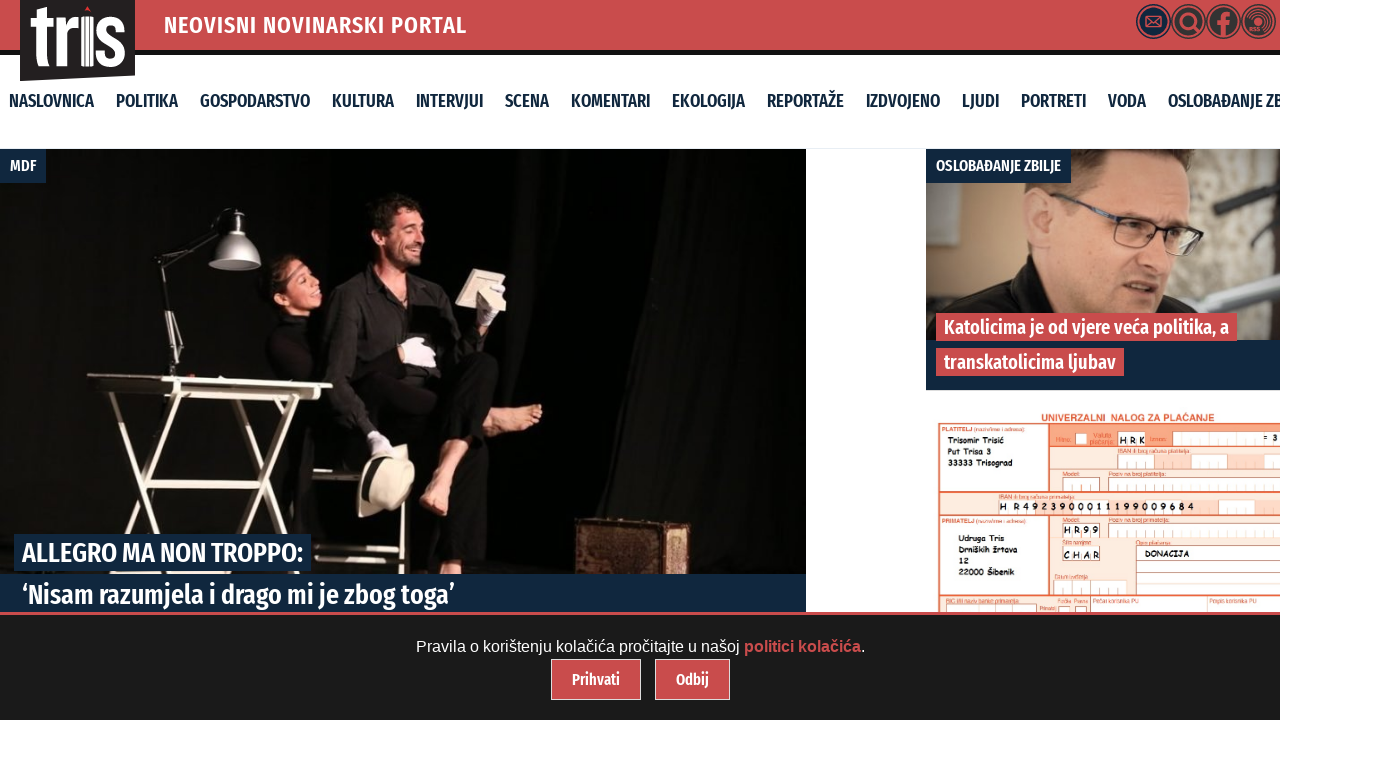

--- FILE ---
content_type: text/html; charset=UTF-8
request_url: https://tris.com.hr/2018/06/allegro-ma-non-troppo-nisam-razumjela-i-drago-mi-je-zbog-toga/
body_size: 30441
content:


<!doctype html>
<html lang="hr" class="no-js">

<head>
    <meta charset="utf-8">
    <meta name="viewport" content="width=device-width, initial-scale=1">
    <meta name="theme-color" content="#121212">

    <!-- Dynamic Title Tag -->
    <title>ALLEGRO MA NON TROPPO: &#8216;Nisam razumjela i drago mi je zbog toga&#8217; | TRIS portal - ŠibenikTRIS portal &#8211; Šibenik</title>

    <!-- Dynamic Meta Description -->
    <meta name="description" content="Za vrijeme trajanja 58. međunarodnog dječjeg festivala u Šibeniku, portal TRIS svakodnevno će objavljivati najbolje radove mladih novinara okupljenih u festivalskoj novinarskoj radionici NORA.">

   <meta property="og:title" content="ALLEGRO MA NON TROPPO: &#8216;Nisam razumjela i drago mi je zbog toga&#8217;">
<meta property="og:description" content="Za vrijeme trajanja 58. međunarodnog dječjeg festivala u Šibeniku, portal TRIS svakodnevno će objavljivati najbolje radove mladih novinara okupljenih u festivalskoj novinarskoj radionici NORA.">
<meta property="og:url" content="https://tris.com.hr/2018/06/allegro-ma-non-troppo-nisam-razumjela-i-drago-mi-je-zbog-toga/">
<meta property="og:type" content="article">
<meta property="og:image" content="https://tris.com.hr/wp-content/uploads/2018/06/20-06-kazaliste_allegro-ma-non-troppo4.jpg">
<meta property="og:image:width" content="1024">
<meta property="og:image:height" content="683">
    <meta property="og:url" content="https://tris.com.hr/2018/06/allegro-ma-non-troppo-nisam-razumjela-i-drago-mi-je-zbog-toga/">
    <meta property="og:type" content="article">

    <!-- Canonical URL -->
    <link rel="canonical" href="https://tris.com.hr/2018/06/allegro-ma-non-troppo-nisam-razumjela-i-drago-mi-je-zbog-toga/">

    <!-- Favicon and Apple Touch Icon -->
    <link rel="icon" href="https://tris.com.hr/wp-content/themes/triska/favicon.png">
    <link rel="apple-touch-icon" href="https://tris.com.hr/wp-content/themes/triska/library/images/logoTris.png">

    <!-- Schema Markup -->
            <script type="application/ld+json">
        {
            "@context": "http://schema.org",
            "@type": "NewsArticle",
            "headline": "ALLEGRO MA NON TROPPO: &#8216;Nisam razumjela i drago mi je zbog toga&#8217;",
            "image": "https://tris.com.hr/wp-content/uploads/2018/06/20-06-kazaliste_allegro-ma-non-troppo4-900x475.jpg",
            "datePublished": "2018-06-21",
            "dateModified": "2018-06-21",
            "author": {
                "@type": "Person",
                "name": ""
            },
            "publisher": {
                "@type": "Organization",
                "name": "Tris Portal",
                "logo": {
                    "@type": "ImageObject",
                    "url": "https://tris.com.hr/wp-content/themes/triska/library/images/logoTris.png"
                }
            },
            "description": "Za vrijeme trajanja 58. međunarodnog dječjeg festivala u Šibeniku, portal TRIS svakodnevno će objavljivati najbolje radove mladih novinara okupljenih u festivalskoj novinarskoj radionici NORA."
        }
        </script>
    
    <!-- Preload Critical Assets -->


    <meta name='robots' content='max-image-preview:large' />
  <link rel="preload" as="font" href="https://tris.com.hr/wp-content/themes/triska/library/css/fonts/FiraSans-Regular.woff2" type="font/woff2" crossorigin="anonymous">
  <link rel="preload" as="font" href="https://tris.com.hr/wp-content/themes/triska/library/css/fonts/FiraSans-SemiBold.woff2" type="font/woff2" crossorigin="anonymous">
  <link rel="preload" as="font" href="https://tris.com.hr/wp-content/themes/triska/library/css/fonts/FiraSansExtraCondensed-Light.woff2" type="font/woff2" crossorigin="anonymous">
  <link rel="preload" as="font" href="https://tris.com.hr/wp-content/themes/triska/library/css/fonts/FiraSansExtraCondensed-Regular.woff2" type="font/woff2" crossorigin="anonymous">
  <link rel="preload" as="font" href="https://tris.com.hr/wp-content/themes/triska/library/css/fonts/FiraSansExtraCondensed-SemiBold.woff2" type="font/woff2" crossorigin="anonymous">
  <link rel="preload" as="font" href="https://tris.com.hr/wp-content/themes/triska/library/css/fonts/FiraSansExtraCondensed-Bold.woff2" type="font/woff2" crossorigin="anonymous">
  <link rel='dns-prefetch' href='//fonts.googleapis.com' />
<link rel="alternate" type="application/rss+xml" title="TRIS portal - Šibenik &raquo; Kanal" href="https://tris.com.hr/feed/" />
<link rel="alternate" type="application/rss+xml" title="TRIS portal - Šibenik &raquo; Kanal komentara" href="https://tris.com.hr/comments/feed/" />
<link rel="alternate" title="oEmbed (JSON)" type="application/json+oembed" href="https://tris.com.hr/wp-json/oembed/1.0/embed?url=https%3A%2F%2Ftris.com.hr%2F2018%2F06%2Fallegro-ma-non-troppo-nisam-razumjela-i-drago-mi-je-zbog-toga%2F" />
<link rel="alternate" title="oEmbed (XML)" type="text/xml+oembed" href="https://tris.com.hr/wp-json/oembed/1.0/embed?url=https%3A%2F%2Ftris.com.hr%2F2018%2F06%2Fallegro-ma-non-troppo-nisam-razumjela-i-drago-mi-je-zbog-toga%2F&#038;format=xml" />
<style id='wp-img-auto-sizes-contain-inline-css' type='text/css'>
img:is([sizes=auto i],[sizes^="auto," i]){contain-intrinsic-size:3000px 1500px}
/*# sourceURL=wp-img-auto-sizes-contain-inline-css */
</style>

<style id='wp-emoji-styles-inline-css' type='text/css'>

	img.wp-smiley, img.emoji {
		display: inline !important;
		border: none !important;
		box-shadow: none !important;
		height: 1em !important;
		width: 1em !important;
		margin: 0 0.07em !important;
		vertical-align: -0.1em !important;
		background: none !important;
		padding: 0 !important;
	}
/*# sourceURL=wp-emoji-styles-inline-css */
</style>
<link rel='stylesheet' id='smp-styles-css' href='https://tris.com.hr/wp-content/plugins/Search/style.css' type='text/css' media='all' />
<link rel='stylesheet' id='simpleDebugStyle-css' href='https://tris.com.hr/wp-content/plugins/simple-debug-info-panel/assets/css/simple-debug-info-box.css' type='text/css' media='all' />
<link rel='stylesheet' id='wpsap-style-css' href='https://tris.com.hr/wp-content/plugins/wp-simple-advertising/inc/banner-style.css' type='text/css' media='all' />
<link rel='stylesheet' id='googleFonts-css' href='https://fonts.googleapis.com/css2?family=Fira+Sans:wght@400;500;600;700&#038;family=Fira+Sans+Extra+Condensed:wght@500;600;800&#038;display=swap' type='text/css' media='all' />
<link rel='stylesheet' id='slb_core-css' href='https://tris.com.hr/wp-content/plugins/simple-lightbox/client/css/app.css' type='text/css' media='all' />
<link rel='stylesheet' id='bones-stylesheet-css' href='https://tris.com.hr/wp-content/themes/triska/library/css/style.css' type='text/css' media='all' />
<script type="text/javascript" src="https://tris.com.hr/wp-includes/js/jquery/jquery.min.js" id="jquery-core-js"></script>
<script type="text/javascript" src="https://tris.com.hr/wp-includes/js/jquery/jquery-migrate.min.js" id="jquery-migrate-js"></script>
<script type="text/javascript" src="https://tris.com.hr/wp-content/themes/triska/library/js/libs/modernizr.custom.min.js" id="bones-modernizr-js"></script>
<script type="text/javascript" src="https://tris.com.hr/wp-content/themes/triska/library/js/libs/navigation.js" id="bones-resp-js"></script>
<link rel="https://api.w.org/" href="https://tris.com.hr/wp-json/" /><link rel="alternate" title="JSON" type="application/json" href="https://tris.com.hr/wp-json/wp/v2/posts/84907" /><link rel="canonical" href="https://tris.com.hr/2018/06/allegro-ma-non-troppo-nisam-razumjela-i-drago-mi-je-zbog-toga/" />
<link rel='shortlink' href='https://tris.com.hr/?p=84907' />
<script type="text/javascript">
        var trisportal_ajaxurl = "https://tris.com.hr/wp-admin/admin-ajax.php";
        var trisportal_recaptcha_key = "";
    </script><link rel="icon" href="https://tris.com.hr/wp-content/uploads/2025/04/cropped-tris_uc-1-32x32.jpg" sizes="32x32" />
<link rel="icon" href="https://tris.com.hr/wp-content/uploads/2025/04/cropped-tris_uc-1-192x192.jpg" sizes="192x192" />
<link rel="apple-touch-icon" href="https://tris.com.hr/wp-content/uploads/2025/04/cropped-tris_uc-1-180x180.jpg" />
<meta name="msapplication-TileImage" content="https://tris.com.hr/wp-content/uploads/2025/04/cropped-tris_uc-1-270x270.jpg" />
	
<link rel="preload" as="image" href="https://tris.com.hr/wp-content/themes/triska/library/images/logoTris.svg" fetchpriority="high">


<!-- Google tag (gtag.js) -->
<script defer src="https://www.googletagmanager.com/gtag/js?id=G-MJM1GP3H8C"></script>
<script>
  window.dataLayer = window.dataLayer || [];
  function gtag(){dataLayer.push(arguments);}

  gtag('js', new Date());
  gtag('config', 'G-MJM1GP3H8C', {
    'debug_mode': true,
    'anonymize_ip': true
  });
</script>

	
	
	
</head>

<body class="wp-singular post-template-default single single-post postid-84907 single-format-standard wp-theme-triska"> <div id="mail-modal-container" style="display:none;"></div>
        <div id="accessibility-tools" class="accessibility-tools">
            <button id="toggle-font" aria-label="Povećaj tekst">A+</button>
            <button id="toggle-contrast" aria-label="Visoki kontrast">🌓</button>
            <button id="toggle-underline" aria-label="Podcrtaj linkove">ABC</button>
        </div>
        <a href="#main-content" class="skip-link">Preskoči na sadržaj</a>
        
    <!-- Skip to Content Link -->
    <a class="skip-link screen-reader-text" href="#content">Skip to Content</a>

    <div id="container">

        <div class="head">

            <!-- Logo Section (Overlapping Effect) -->
       <div class="logo-container" id="logo">
    <a href="https://tris.com.hr" rel="nofollow">
        <img 
    src="https://tris.com.hr/wp-content/themes/triska/library/images/logoTris.svg" 
    alt="Tris Portal" 
    width="115" 
    height="80"
    loading="eager"
    decoding="async"
    fetchpriority="high"
/>

    </a>
</div>

            <!-- Top Bar (Icons + Date) -->
            <div class="top-bar">
                <div class="portal-name" id="neovisni-novinarski-portal">NEOVISNI NOVINARSKI PORTAL</div>

  
<div class="extras">

    <div class="tooltip-wrapper" data-title="Kontakt">
        <div class="mail-icon">
            <svg id="Layer_1" data-name="Layer 1" xmlns="http://www.w3.org/2000/svg" viewBox="0 0 68.83 68.83"><path d="M34.41,68.83A34.42,34.42,0,1,1,68.83,34.41,34.46,34.46,0,0,1,34.41,68.83ZM34.41,3A31.42,31.42,0,1,0,65.83,34.41,31.44,31.44,0,0,0,34.41,3Z"/><path d="M32.7,6.91h3.43c.94.13,1.88.22,2.81.38A27.57,27.57,0,0,1,61.49,29.68c.18,1,.29,2,.42,3v3.43c-.08.67-.15,1.35-.25,2A27.61,27.61,0,0,1,39.2,61.49c-1,.18-2,.28-3.07.42H32.7c-.68-.08-1.35-.15-2-.25A27.6,27.6,0,0,1,7.34,39.21c-.18-1-.29-2.05-.43-3.08V32.7c.12-.92.21-1.85.37-2.76a27,27,0,0,1,7.56-14.8,26.88,26.88,0,0,1,14.84-7.8C30.68,7.16,31.69,7.05,32.7,6.91Zm1.68,38.76h12.4A3.34,3.34,0,0,0,50.47,42q0-7.62,0-15.25a3.34,3.34,0,0,0-3.65-3.63H22a3.34,3.34,0,0,0-3.66,3.62q0,7.65,0,15.3A3.33,3.33,0,0,0,22,45.67Z"/><path d="M23.05,25.76H45.78L34.42,35.83Z"/><path d="M31.53,36.72l1.87,1.65a1.32,1.32,0,0,0,2,0l1.73-1.53.15-.09,8.11,6.31h-22Z"/><path d="M21,27.37,29.57,35,21,41.68Z"/><path d="M47.87,27.36V41.69L39.26,35Z"/></svg>        </div>
    </div>

    <div class="tooltip-wrapper" data-title="Pretraživanje">
   <a href="javascript:void(0);" id="search-icon-header"> 
            <svg id="Layer_1" data-name="Layer 1" xmlns="http://www.w3.org/2000/svg" viewBox="0 0 68.83 68.83"><path d="M61.59,30.44a27.1,27.1,0,0,0-12.16-19,26.26,26.26,0,0,0-13-4.4c-.16,0-.31-.07-.47-.1h-3l-2.54.32A27.5,27.5,0,0,0,7.57,28.52,26.84,26.84,0,0,0,13.14,51.8a26.37,26.37,0,0,0,16.63,9.71A27.45,27.45,0,0,0,51.46,56a5,5,0,0,1-.45-.38l-7-7A17.57,17.57,0,1,1,48.61,44l1.89,1.84c1.72,1.72,3.44,3.43,5.16,5.16a4.35,4.35,0,0,1,.34.41,27.87,27.87,0,0,0,5-10c.44-1.63.57-3.34.85-5,0-.17.07-.35.1-.52v-3C61.81,32.1,61.72,31.27,61.59,30.44Z"/><path d="M22.5,34.06a11.58,11.58,0,1,1,11.58,11.6A11.57,11.57,0,0,1,22.5,34.06Z"/><path d="M34.41,68.83A34.42,34.42,0,1,1,68.83,34.41,34.46,34.46,0,0,1,34.41,68.83ZM34.41,3A31.42,31.42,0,1,0,65.83,34.41,31.44,31.44,0,0,0,34.41,3Z"/></svg>        </a>
    </div>

    <div class="tooltip-wrapper" data-title="Facebook">
        <a href="https://www.facebook.com/tris.com.hr" class="fb-icon">
            <svg id="Layer_1" data-name="Layer 1" xmlns="http://www.w3.org/2000/svg" viewBox="0 0 68.83 68.83"><path d="M38.74,41.37h6.68l1.24-9.66H38.72c0-.33,0-.65,0-1,0-1.35,0-2.63,0-3.92.09-1.61.74-2.23,2.42-2.29.93,0,1.88-.05,2.8-.05l1.38,0,.44,0,1-.05V22.32c0-1.89,0-3.68,0-5.5A1.35,1.35,0,0,0,45.6,15.6L44,15.52c-1.4-.07-2.84-.15-4.27-.15h-.9a9.9,9.9,0,0,0-6.32,2.39,10.4,10.4,0,0,0-3.57,7.72c-.08,1.49-.08,3-.08,4.45v1.8H22v9.67H28.8V61.65a26.7,26.7,0,0,1-6.11-2.07A27.7,27.7,0,0,1,7.34,39.41c-.12-.73-.21-1.48-.3-2.22,0-.33-.08-.66-.13-1V33l0-.1c0-.13.05-.25.07-.38.1-.57.18-1.14.26-1.72a28.94,28.94,0,0,1,.65-3.5A27.47,27.47,0,0,1,61.17,40.76c-2.37,10-8.59,16.75-18.49,20.17a27.46,27.46,0,0,1-3.33.85l-.61.13Z"/><path d="M34.41,68.83A34.42,34.42,0,1,1,68.83,34.41,34.46,34.46,0,0,1,34.41,68.83ZM34.41,3A31.42,31.42,0,1,0,65.83,34.41,31.44,31.44,0,0,0,34.41,3Z"/></svg>        </a>
    </div>

    <div class="tooltip-wrapper" data-title="RSS Feed">
       <a href="https://tris.com.hr/feed/" class="rss-icon" aria-label="RSS Feed">
            <svg id="Layer_1" data-name="Layer 1" xmlns="http://www.w3.org/2000/svg" viewBox="0 0 68.83 68.83"><path d="M34.41,68.83A34.42,34.42,0,1,1,68.83,34.41,34.46,34.46,0,0,1,34.41,68.83ZM34.41,3A31.42,31.42,0,1,0,65.83,34.41,31.44,31.44,0,0,0,34.41,3Z"/><path d="M19.66,46.84h-.53v2h.65a1,1,0,0,0,.76-.27,1.1,1.1,0,0,0,.25-.8C20.79,47.16,20.41,46.84,19.66,46.84Z"/><path d="M34.41,6.91a27.5,27.5,0,1,0,27.5,27.5A27.51,27.51,0,0,0,34.41,6.91ZM21.14,53.5l-1.55-3h-.46v3H16.66V45.15h3.06a4.6,4.6,0,0,1,2.7.64,2.32,2.32,0,0,1,.89,2A2.25,2.25,0,0,1,23,49.09a3.4,3.4,0,0,1-1.13,1l2,3.43ZM30,52.42a2.74,2.74,0,0,1-1.21,1,4.71,4.71,0,0,1-1.88.35,5.09,5.09,0,0,1-1.94-.35,4.39,4.39,0,0,1-1.42-.91l1.22-1.33a3.08,3.08,0,0,0,2.05.81,1.25,1.25,0,0,0,.78-.21.67.67,0,0,0,.26-.54.77.77,0,0,0-.11-.42,1,1,0,0,0-.4-.32c-.2-.09-.48-.19-.84-.31a4.57,4.57,0,0,1-2-1.09,2.31,2.31,0,0,1-.58-1.61,2.21,2.21,0,0,1,.42-1.35,2.68,2.68,0,0,1,1.16-.89,4.2,4.2,0,0,1,1.66-.31,4.27,4.27,0,0,1,3.09,1.14l-1.1,1.28a2.78,2.78,0,0,0-1.78-.67,1.18,1.18,0,0,0-.68.16.5.5,0,0,0-.22.44.51.51,0,0,0,.12.35,1.32,1.32,0,0,0,.42.26l1,.34a4.37,4.37,0,0,1,1.9,1A2.49,2.49,0,0,1,30.39,51,2.39,2.39,0,0,1,30,52.42Zm6.94,0a2.71,2.71,0,0,1-1.22,1,4.66,4.66,0,0,1-1.87.35,5.05,5.05,0,0,1-1.94-.35,4.28,4.28,0,0,1-1.42-.91l1.21-1.33a3.1,3.1,0,0,0,2.05.81,1.21,1.21,0,0,0,.78-.21.65.65,0,0,0,.27-.54.7.7,0,0,0-.12-.42,1,1,0,0,0-.4-.32,7.65,7.65,0,0,0-.84-.31,4.63,4.63,0,0,1-2-1.09,2.35,2.35,0,0,1-.57-1.61,2.21,2.21,0,0,1,.42-1.35,2.62,2.62,0,0,1,1.16-.89A4.16,4.16,0,0,1,34,44.91a4.23,4.23,0,0,1,3.08,1.14L36,47.33a2.81,2.81,0,0,0-1.79-.67,1.14,1.14,0,0,0-.67.16.5.5,0,0,0-.23.44.48.48,0,0,0,.13.35,1.12,1.12,0,0,0,.42.26c.19.08.51.19,1,.34a4.31,4.31,0,0,1,1.9,1A2.49,2.49,0,0,1,37.33,51,2.46,2.46,0,0,1,36.9,52.42Zm-3.12-9.18a8.32,8.32,0,1,1,8.32-8.32A8.31,8.31,0,0,1,33.78,43.24Zm6.09,3.38a13,13,0,0,0,6.44-12A12.59,12.59,0,0,0,32.83,23.07a13.17,13.17,0,0,0-10.91,8.25L20,30.39a15.05,15.05,0,0,1,12.69-9.46A14.73,14.73,0,0,1,48.46,34.5,15,15,0,0,1,41,48.44Zm2.61,4.18A17.72,17.72,0,1,0,17.06,29l-2-.94A19.89,19.89,0,1,1,43.65,52.64Zm3.59,5.59-1.15-1.82C52.39,50.17,57.26,41.68,56.6,33A22.55,22.55,0,0,0,32.43,12.26C23.79,12.91,16.12,19,12.9,27L11,26.07a25.41,25.41,0,0,1,21.31-16A24.73,24.73,0,0,1,58.75,32.88C59.47,42.34,54.26,51.57,46.07,56.39Z"/></svg>        </a>
    </div>

 <div class="current-time">23.1.2026.</div>
</div>


        </div>

        <header class="header hwrap cf" role="banner">

            <!-- Navigation Menu -->
            <div class="nav-menu-wrapper">
                <div class="nav-container">
                    <button class="nav-toggle" aria-controls="main-menu" aria-expanded="false" aria-label="Toggle Navigation">
                        <span class="hamburger"></span>
                    </button>

                    <nav id="main-menu" class="nav-menu">
                        <ul id="menu-glavni" class="menu"><li id="menu-item-178648" class="menu-item menu-item-type-custom menu-item-object-custom menu-item-home menu-item-178648"><a href="https://tris.com.hr/">Naslovnica</a></li>
<li id="menu-item-26" class="menu-item menu-item-type-taxonomy menu-item-object-category menu-item-26"><a href="https://tris.com.hr/kategorija/politika/">Politika</a></li>
<li id="menu-item-22" class="menu-item menu-item-type-taxonomy menu-item-object-category menu-item-22"><a href="https://tris.com.hr/kategorija/gospodarstvo/">Gospodarstvo</a></li>
<li id="menu-item-178643" class="menu-item menu-item-type-taxonomy menu-item-object-category menu-item-178643"><a href="https://tris.com.hr/kategorija/kultura/">Kultura</a></li>
<li id="menu-item-13551" class="menu-item menu-item-type-taxonomy menu-item-object-category menu-item-13551"><a href="https://tris.com.hr/kategorija/intervjui/">Intervjui</a></li>
<li id="menu-item-13552" class="menu-item menu-item-type-taxonomy menu-item-object-category menu-item-13552"><a href="https://tris.com.hr/kategorija/scena-2/">Scena</a></li>
<li id="menu-item-24" class="menu-item menu-item-type-taxonomy menu-item-object-category menu-item-24"><a href="https://tris.com.hr/kategorija/komentari/">Komentari</a></li>
<li id="menu-item-178644" class="menu-item menu-item-type-taxonomy menu-item-object-category menu-item-178644"><a href="https://tris.com.hr/kategorija/ekologija/">Ekologija</a></li>
<li id="menu-item-27" class="menu-item menu-item-type-taxonomy menu-item-object-category menu-item-27"><a href="https://tris.com.hr/kategorija/reportaze/">Reportaže</a></li>
<li id="menu-item-13661" class="menu-item menu-item-type-taxonomy menu-item-object-category menu-item-13661"><a href="https://tris.com.hr/kategorija/izdvojeno/">Izdvojeno</a></li>
<li id="menu-item-71049" class="menu-item menu-item-type-taxonomy menu-item-object-category menu-item-71049"><a href="https://tris.com.hr/kategorija/ljudi/">Ljudi</a></li>
<li id="menu-item-178645" class="menu-item menu-item-type-taxonomy menu-item-object-category menu-item-178645"><a href="https://tris.com.hr/kategorija/portreti/">Portreti</a></li>
<li id="menu-item-178646" class="menu-item menu-item-type-taxonomy menu-item-object-category menu-item-178646"><a href="https://tris.com.hr/kategorija/voda/">Voda</a></li>
<li id="menu-item-183120" class="menu-item menu-item-type-taxonomy menu-item-object-category menu-item-183120"><a href="https://tris.com.hr/kategorija/oslobadanje-zbilje/">oslobađanje zbilje</a></li>
</ul>                    </nav>
                </div>
            </div>

        </header>
    </div>  

<div id="content">

    <div id="inner-content" class="wrap cf">

        <main id="main" class="m-all t-2of3 d-2of3 cf" role="main" itemscope itemprop="mainContentOfPage" itemtype="http://schema.org/BlogPosting">

            
                <!-- SEO: Meta Description -->
                <meta name="description" content="Za vrijeme trajanja 58. međunarodnog dječjeg festivala u Šibeniku, portal TRIS svakodnevno će objavljivati najbolje radove mladih novinara okupljenih u festivalskoj novinarskoj radionici NORA." />

                <!-- SEO: Schema Markup for BlogPost -->
                <script type="application/ld+json">
                {
                    "@context": "http://schema.org",
                    "@type": "BlogPosting",
                    "headline": "ALLEGRO MA NON TROPPO: &#8216;Nisam razumjela i drago mi je zbog toga&#8217;",
                    "author": {
                        "@type": "Person",
                        "name": "TrisComHr"
                    },
                    "datePublished": "2018-06-21T10:32:10+02:00",
                    "dateModified": "2018-06-21T10:33:18+02:00",
                    "mainEntityOfPage": {
                        "@type": "WebPage",
                        "@id": "https://tris.com.hr/2018/06/allegro-ma-non-troppo-nisam-razumjela-i-drago-mi-je-zbog-toga/"
                    },
                    "publisher": {
                        "@type": "Organization",
                        "name": "TRIS portal &#8211; Šibenik",
                        "logo": {
                            "@type": "ImageObject",
                            "url": "https://tris.com.hr/wp-content/uploads/2025/04/cropped-tris_uc-1.jpg"
                        }
                    }
                }
                </script>

                <!-- Post Content -->
<article id="post-84907" class="cf post-84907 post type-post status-publish format-standard has-post-thumbnail hentry category-mdf tag-mdf tag-medunarodni-djecji-festival tag-nora" role="article">
                <div class="cover" itemscope itemtype="http://schema.org/NewsArticle">
                        <meta itemprop="mainEntityOfPage" content="https://tris.com.hr/2018/06/allegro-ma-non-troppo-nisam-razumjela-i-drago-mi-je-zbog-toga/" />
                        <meta itemprop="author" content="TrisComHr" />
                        <meta itemprop="datePublished" content="2018-06-21" />
                        <meta itemprop="dateModified" content="2018-06-21" />
                        <meta itemprop="headline" content="ALLEGRO MA NON TROPPO: &#8216;Nisam razumjela i drago mi je zbog toga&#8217;" />
                        <span class="category" itemprop="articleSection"><a href="https://tris.com.hr/kategorija/mdf/" rel="category tag">MDF</a></span> 
                        
        
                                                            <img 
                                    src="https://tris.com.hr/wp-content/uploads/2018/06/20-06-kazaliste_allegro-ma-non-troppo4-900x475.jpg" 
                                    srcset="https://tris.com.hr/wp-content/uploads/2018/06/20-06-kazaliste_allegro-ma-non-troppo4-420x200.jpg 480w,
                                            https://tris.com.hr/wp-content/uploads/2018/06/20-06-kazaliste_allegro-ma-non-troppo4-900x475.jpg 1200w"
                                    sizes="(max-width: 480px) 100vw, 100vw"
                                    alt="ALLEGRO MA NON TROPPO: &#8216;Nisam razumjela i drago mi je zbog toga&#8217;"
                                    loading="eager"
                                    itemprop="image"
                                        fetchpriority="high"
                                />
                                                  
                        <h1 class="cover-title" itemprop="headline">

                               <a> ALLEGRO MA NON TROPPO: <br /> &#8216;Nisam razumjela i drago mi je zbog toga&#8217;</a>
                       
                        </h1>
                    </div>
                    <header class="entry-header article-header">
           <div class="entry-meta">
    <div class="entry-info">
         <span class="entry-author" itemprop="author" itemscope itemtype="http://schema.org/Person"><a href="https://tris.com.hr/author/triscomhr/" title="Objave od: TrisComHr" rel="author">TrisComHr</a></span>&nbsp;&#9679; <time class="entry-time" datetime="2018-06-21T10:32" itemprop="datePublished">21/06/2018 &nbsp;&#9679; 10:32</time>    </div>     
    <div class="entry-sharing">
        <div class="cssp-sharing-buttons"><a href="https://www.facebook.com/sharer/sharer.php?u=https%3A%2F%2Ftris.com.hr%2F2018%2F06%2Fallegro-ma-non-troppo-nisam-razumjela-i-drago-mi-je-zbog-toga%3Futm_source%3Dsocial%26utm_medium%3Dshare%26utm_campaign%3Dwebsite"
             target="_blank" class="cssp-btn fb-btn">
           <div class="cssp-circle"><svg id="Layer_1" data-name="Layer 1" xmlns="http://www.w3.org/2000/svg" viewBox="0 0 68.83 68.83"><path d="M38.74,41.37h6.68l1.24-9.66H38.72c0-.33,0-.65,0-1,0-1.35,0-2.63,0-3.92.09-1.61.74-2.23,2.42-2.29.93,0,1.88-.05,2.8-.05l1.38,0,.44,0,1-.05V22.32c0-1.89,0-3.68,0-5.5A1.35,1.35,0,0,0,45.6,15.6L44,15.52c-1.4-.07-2.84-.15-4.27-.15h-.9a9.9,9.9,0,0,0-6.32,2.39,10.4,10.4,0,0,0-3.57,7.72c-.08,1.49-.08,3-.08,4.45v1.8H22v9.67H28.8V61.65a26.7,26.7,0,0,1-6.11-2.07A27.7,27.7,0,0,1,7.34,39.41c-.12-.73-.21-1.48-.3-2.22,0-.33-.08-.66-.13-1V33l0-.1c0-.13.05-.25.07-.38.1-.57.18-1.14.26-1.72a28.94,28.94,0,0,1,.65-3.5A27.47,27.47,0,0,1,61.17,40.76c-2.37,10-8.59,16.75-18.49,20.17a27.46,27.46,0,0,1-3.33.85l-.61.13Z"/><path d="M34.41,68.83A34.42,34.42,0,1,1,68.83,34.41,34.46,34.46,0,0,1,34.41,68.83ZM34.41,3A31.42,31.42,0,1,0,65.83,34.41,31.44,31.44,0,0,0,34.41,3Z"/></svg></div>
          </a><a href="https://bsky.app/post?text=ALLEGRO%20MA%20NON%20TROPPO%3A%20%26%238216%3BNisam%20razumjela%20i%20drago%20mi%20je%20zbog%20toga%26%238217%3B%20https%3A%2F%2Ftris.com.hr%2F2018%2F06%2Fallegro-ma-non-troppo-nisam-razumjela-i-drago-mi-je-zbog-toga%3Futm_source%3Dsocial%26utm_medium%3Dshare%26utm_campaign%3Dwebsite"
       target="_blank" class="cssp-btn bluesky-btn">
            <div class="cssp-circle">    <svg id="Layer_1" data-name="Layer 1" xmlns="http://www.w3.org/2000/svg" viewBox="0 0 68.83 68.83"><defs><style>.cls-1</style></defs><path class="cls-1" d="M34.41,68.83A34.42,34.42,0,1,1,68.83,34.41,34.46,34.46,0,0,1,34.41,68.83ZM34.41,3A31.42,31.42,0,1,0,65.83,34.41,31.44,31.44,0,0,0,34.41,3Z"/><path class="cls-1" d="M34.41,6.91a27.5,27.5,0,1,0,27.5,27.5A27.51,27.51,0,0,0,34.41,6.91Zm8,32.82c8.42,1.44,10.56,6.18,5.93,10.93-8.78,9-12.62-2.26-13.61-5.15-.18-.53-.26-.78-.27-.57,0-.21-.08,0-.26.57-1,2.89-4.83,14.17-13.61,5.15-4.63-4.75-2.49-9.49,5.93-10.93-4.82.82-10.23-.53-11.72-5.84C14.33,32.36,13.6,23,13.6,21.68c0-6.37,5.58-4.37,9-1.78h0c4.78,3.58,9.91,10.85,11.79,14.75,1.89-3.9,7-11.17,11.8-14.75,3.44-2.59,9-4.59,9,1.78,0,1.27-.73,10.68-1.15,12.21C52.59,39.2,47.17,40.55,42.36,39.73Z"/></svg></div>
          </a><a href="https://api.whatsapp.com/send?text=ALLEGRO%20MA%20NON%20TROPPO%3A%20%26%238216%3BNisam%20razumjela%20i%20drago%20mi%20je%20zbog%20toga%26%238217%3B%20https%3A%2F%2Ftris.com.hr%2F2018%2F06%2Fallegro-ma-non-troppo-nisam-razumjela-i-drago-mi-je-zbog-toga%3Futm_source%3Dsocial%26utm_medium%3Dshare%26utm_campaign%3Dwebsite"
             target="_blank" class="cssp-btn wa-btn">
            <div class="cssp-circle"><svg id="Layer_1" data-name="Layer 1" xmlns="http://www.w3.org/2000/svg" viewBox="0 0 68.83 68.83"><path d="M12,47.12l-.18-.35a27.33,27.33,0,0,1-3.24-12.7A26.16,26.16,0,1,1,34.7,60.22,25.32,25.32,0,0,1,22.37,57L22,56.8,8.39,60.49Zm10.88,6.75a22.22,22.22,0,0,0,11.74,3.27,23,23,0,1,0-23-23A23.93,23.93,0,0,0,15,46.12l.38.67-2.56,9.54,9.49-2.8Z"/><path d="M45.8,38.34a5.26,5.26,0,0,0-4.28-1c-1.16.46-1.85,2.2-2.54,3.12a1.08,1.08,0,0,1-1.39.35,19.3,19.3,0,0,1-9.7-8.2A1.11,1.11,0,0,1,28,31a6.75,6.75,0,0,0,1.73-2.89,5.51,5.51,0,0,0-.8-3.35c-.58-1.16-1.16-3.12-2.55-3.7a3.18,3.18,0,0,0-3.69.58A7.63,7.63,0,0,0,20,27.48a8.75,8.75,0,0,0,.23,1.85,19.29,19.29,0,0,0,1.85,4.16A24.5,24.5,0,0,0,24,36.38,28.44,28.44,0,0,0,32.16,44a21.46,21.46,0,0,0,5.2,2.43,13.06,13.06,0,0,0,5.89,1,7.3,7.3,0,0,0,5.43-4,3.14,3.14,0,0,0,.24-2.08C48.8,39.84,46.84,38.92,45.8,38.34Z"/><path d="M34.41,0A34.4,34.4,0,0,0,6.78,54.9l1-3.82a31.48,31.48,0,1,1,10,10l-3.81,1A34.41,34.41,0,1,0,34.41,0Z"/></svg></div>
          </a><a href="viber://forward?text=ALLEGRO%20MA%20NON%20TROPPO%3A%20%26%238216%3BNisam%20razumjela%20i%20drago%20mi%20je%20zbog%20toga%26%238217%3B%20https%3A%2F%2Ftris.com.hr%2F2018%2F06%2Fallegro-ma-non-troppo-nisam-razumjela-i-drago-mi-je-zbog-toga%3Futm_source%3Dsocial%26utm_medium%3Dshare%26utm_campaign%3Dwebsite"
            target="_blank" class="cssp-btn viber-btn">
            <div class="cssp-circle"><svg id="Layer_1" data-name="Layer 1" xmlns="http://www.w3.org/2000/svg" viewBox="0 0 68.83 68.83"><path d="M34.41,0A34.4,34.4,0,0,0,6.78,54.9l1-3.82a31.48,31.48,0,1,1,10,10l-3.81,1A34.41,34.41,0,1,0,34.41,0Z"/><path d="M11.53,47.12l-.19-.35a27.44,27.44,0,0,1-3.23-12.7A26.16,26.16,0,1,1,34.26,60.22,25.39,25.39,0,0,1,21.92,57l-.35-.2L8,60.49Zm10.88,6.75a22.22,22.22,0,0,0,11.74,3.27,23,23,0,1,0-23-23,23.93,23.93,0,0,0,3.37,11.94l.38.67-2.56,9.54,9.49-2.8Z"/><path d="M41,42c-1.09-.65-2.49-1.4-3.79-1-1,.43-1.63,2-2.38,2.71a.87.87,0,0,1-1.2.21,16.9,16.9,0,0,1-8.44-7.58A1,1,0,0,1,25.4,35,6.28,6.28,0,0,0,27,32.52a5,5,0,0,0-.65-3c-.54-1.08-1.08-2.7-2.16-3.35a3,3,0,0,0-3.36.43,7.07,7.07,0,0,0-2.49,5.31,4.69,4.69,0,0,0,.22,1.73,16,16,0,0,0,1.51,3.79L21.71,40A24.87,24.87,0,0,0,29,46.92a22.48,22.48,0,0,0,4.55,2.27c1.73.65,3.35,1.3,5.3,1a6.09,6.09,0,0,0,4.87-3.46,2.63,2.63,0,0,0,.22-1.84C43.69,43.45,42,42.58,41,42Z"/><path d="M50.3,37.71a1.06,1.06,0,0,1-1.08-1A8.39,8.39,0,0,0,49,35.11,17.12,17.12,0,0,0,29.51,20.82a1,1,0,1,1-.32-2.05A19.14,19.14,0,0,1,51.06,34.9c.1.65.1,1.19.21,1.84.11.43-.32.86-1,1ZM45.21,36.3a1.06,1.06,0,0,1-1.08-1,1,1,0,0,0-.11-.54,10.82,10.82,0,0,0-4.12-7.25,10.68,10.68,0,0,0-8-2.17,1,1,0,0,1-1.19-1,1.08,1.08,0,0,1,1-1.2A13.06,13.06,0,0,1,46.29,34.46a1.34,1.34,0,0,0,.11.65,1.48,1.48,0,0,1-1.19,1.19Zm-5.09-1.08a1.15,1.15,0,0,1-1.08-1v-.33a4.61,4.61,0,0,0-5.2-3.79,1,1,0,0,1-1.19-.86,1,1,0,0,1,.87-1.19A6.74,6.74,0,0,1,41.2,33.6a.63.63,0,0,0,.11.43,1.27,1.27,0,0,1-1.19,1.19Z"/></svg></div>
          </a></div>    </div>
</div>


                    <section class="entry-content cf m-all t-1of1 d-1of1">
                        <h3>Za vrijeme trajanja 58. međunarodnog dječjeg festivala u Šibeniku, portal TRIS svakodnevno će objavljivati najbolje radove mladih novinara okupljenih u festivalskoj novinarskoj radionici NORA.</h3>
<h5><strong>Predstava ‘Allegro ma non troppo’, Zero en Conducta Company, Barcelona, Španjolska (HNK u Šibeniku)</strong></h5>
<p> </p>
<h5></h5>
<h5>Predstava govori o jednom mladom paru. Djevojka se predomišlja hoće li otići dok je dečko uveseljava i nagovara da ne otiđe.</h5>
<h5><em>Rita Gaćina, 11</em></h5>
<p> </p>
<h5></h5>
<h5>Glumci su se uživjeli u uloge. Jedino što mi je smetalo bilo je to što je jedan dječak stalno lupao nogom od stolicu.</h5>
<h5><em>Petra Mušić, 10</em></h5>
<p> </p>
<h5></h5>
<h5>Predstava mi se nije baš svidjela jer glumci međusobno ne komuniciraju i sve je u crno-bijeloj boji. Kazalište je bilo poluprazno i gledatelji su se smijali, iako predstava nije bila nimalo smiješna.</h5>
<h5><em>Lana Žaja, 16</em></h5>
<p> </p>
<h5></h5>
<h5>Nije mi se svidjelo što scenografija nije bila popunjena šarenim bojama. Šteta što nije došlo više ljudi jer ne bi požalili, već bi uživali u njoj kao i ja.</h5>
<h5><em>Karla Dugopoljac, 13</em></h5>
<p> </p>
<h5></h5>
<h5>Ovo je izvedba koja nam bez suviše riječi daje izravan uvid u osjećaj zvan ljubav i u sve ono dobro i loše što se događa u vezama. Mislim da je cilj ove predstave buđenje osjećaja među nama kako bismo shvatili da je ljubav bez obzira što je ona slijepa, osjećaj vrijedan divljenja.</h5>
<h5><em>Marija Gabrilo, 12</em></h5>
<p> </p>
<h5></h5>
<h5>Predstava mi se svidjela, ali je nisam razumjela i drago mi je zbog toga jer svaki put kada pokušam razumjeti drukčije je i mašta mi proradi.</h5>
<h5><em>Ariana Copić, 12</em></h5>
<p> </p>
<h5></h5>
<h5>Ova predstava se izvodila pokretima tijela kojima su glumci željeli pokazati ljubav jedan prema drugome.</h5>
<h5><em>Sara Uzelac, 12</em></h5>
<p> </p>
<h5></h5>
<h5>Koristeći samo objekte i scenske pokrete, dvoje su glumaca prikazali predivnu priču o ljubavi i nedostatku ljubavi. Scenski pokreti glumaca bili su fantastični, besprijekorno uvježbani, savršeno usklađeni.</h5>
<h5><em>Leonarda Živković, 14</em></h5>
<p> </p>
<h5></h5>
<h5>Na početku nisam baš razumjela radnju, ali kasnije sam sve shvatila. Glumac je prstima napravio malenog čovjeka i tako glumio svog lika. Glumica je na kosu stavila masku i tako glumila sve do kraja.</h5>
<h5>Anamaria Vuletin, 10</h5>
<h5><em>Sve tekstove nastale u MDF-ovoj novinarskoj radionici možete čitati <a class="external" href="http://www.mdf-bilten.com/" target="_blank" rel="noopener nofollow">OVDJE</a>.</em></h5>
<p> </p>
                    </section> 
           <div class="entry-meta">
    <div class="entry-info">
         <span class="entry-author" itemprop="author" itemscope itemtype="http://schema.org/Person"><a href="https://tris.com.hr/author/triscomhr/" title="Objave od: TrisComHr" rel="author">TrisComHr</a></span>&nbsp;&#9679; <time class="entry-time" datetime="2018-06-21T10:32" itemprop="datePublished">21/06/2018 &nbsp;&#9679; 10:32</time>    </div>     
    <div class="entry-sharing">
        <div class="cssp-sharing-buttons"><a href="https://www.facebook.com/sharer/sharer.php?u=https%3A%2F%2Ftris.com.hr%2F2018%2F06%2Fallegro-ma-non-troppo-nisam-razumjela-i-drago-mi-je-zbog-toga%3Futm_source%3Dsocial%26utm_medium%3Dshare%26utm_campaign%3Dwebsite"
             target="_blank" class="cssp-btn fb-btn">
           <div class="cssp-circle"><svg id="Layer_1" data-name="Layer 1" xmlns="http://www.w3.org/2000/svg" viewBox="0 0 68.83 68.83"><path d="M38.74,41.37h6.68l1.24-9.66H38.72c0-.33,0-.65,0-1,0-1.35,0-2.63,0-3.92.09-1.61.74-2.23,2.42-2.29.93,0,1.88-.05,2.8-.05l1.38,0,.44,0,1-.05V22.32c0-1.89,0-3.68,0-5.5A1.35,1.35,0,0,0,45.6,15.6L44,15.52c-1.4-.07-2.84-.15-4.27-.15h-.9a9.9,9.9,0,0,0-6.32,2.39,10.4,10.4,0,0,0-3.57,7.72c-.08,1.49-.08,3-.08,4.45v1.8H22v9.67H28.8V61.65a26.7,26.7,0,0,1-6.11-2.07A27.7,27.7,0,0,1,7.34,39.41c-.12-.73-.21-1.48-.3-2.22,0-.33-.08-.66-.13-1V33l0-.1c0-.13.05-.25.07-.38.1-.57.18-1.14.26-1.72a28.94,28.94,0,0,1,.65-3.5A27.47,27.47,0,0,1,61.17,40.76c-2.37,10-8.59,16.75-18.49,20.17a27.46,27.46,0,0,1-3.33.85l-.61.13Z"/><path d="M34.41,68.83A34.42,34.42,0,1,1,68.83,34.41,34.46,34.46,0,0,1,34.41,68.83ZM34.41,3A31.42,31.42,0,1,0,65.83,34.41,31.44,31.44,0,0,0,34.41,3Z"/></svg></div>
          </a><a href="https://bsky.app/post?text=ALLEGRO%20MA%20NON%20TROPPO%3A%20%26%238216%3BNisam%20razumjela%20i%20drago%20mi%20je%20zbog%20toga%26%238217%3B%20https%3A%2F%2Ftris.com.hr%2F2018%2F06%2Fallegro-ma-non-troppo-nisam-razumjela-i-drago-mi-je-zbog-toga%3Futm_source%3Dsocial%26utm_medium%3Dshare%26utm_campaign%3Dwebsite"
       target="_blank" class="cssp-btn bluesky-btn">
            <div class="cssp-circle">    <svg id="Layer_1" data-name="Layer 1" xmlns="http://www.w3.org/2000/svg" viewBox="0 0 68.83 68.83"><defs><style>.cls-1</style></defs><path class="cls-1" d="M34.41,68.83A34.42,34.42,0,1,1,68.83,34.41,34.46,34.46,0,0,1,34.41,68.83ZM34.41,3A31.42,31.42,0,1,0,65.83,34.41,31.44,31.44,0,0,0,34.41,3Z"/><path class="cls-1" d="M34.41,6.91a27.5,27.5,0,1,0,27.5,27.5A27.51,27.51,0,0,0,34.41,6.91Zm8,32.82c8.42,1.44,10.56,6.18,5.93,10.93-8.78,9-12.62-2.26-13.61-5.15-.18-.53-.26-.78-.27-.57,0-.21-.08,0-.26.57-1,2.89-4.83,14.17-13.61,5.15-4.63-4.75-2.49-9.49,5.93-10.93-4.82.82-10.23-.53-11.72-5.84C14.33,32.36,13.6,23,13.6,21.68c0-6.37,5.58-4.37,9-1.78h0c4.78,3.58,9.91,10.85,11.79,14.75,1.89-3.9,7-11.17,11.8-14.75,3.44-2.59,9-4.59,9,1.78,0,1.27-.73,10.68-1.15,12.21C52.59,39.2,47.17,40.55,42.36,39.73Z"/></svg></div>
          </a><a href="https://api.whatsapp.com/send?text=ALLEGRO%20MA%20NON%20TROPPO%3A%20%26%238216%3BNisam%20razumjela%20i%20drago%20mi%20je%20zbog%20toga%26%238217%3B%20https%3A%2F%2Ftris.com.hr%2F2018%2F06%2Fallegro-ma-non-troppo-nisam-razumjela-i-drago-mi-je-zbog-toga%3Futm_source%3Dsocial%26utm_medium%3Dshare%26utm_campaign%3Dwebsite"
             target="_blank" class="cssp-btn wa-btn">
            <div class="cssp-circle"><svg id="Layer_1" data-name="Layer 1" xmlns="http://www.w3.org/2000/svg" viewBox="0 0 68.83 68.83"><path d="M12,47.12l-.18-.35a27.33,27.33,0,0,1-3.24-12.7A26.16,26.16,0,1,1,34.7,60.22,25.32,25.32,0,0,1,22.37,57L22,56.8,8.39,60.49Zm10.88,6.75a22.22,22.22,0,0,0,11.74,3.27,23,23,0,1,0-23-23A23.93,23.93,0,0,0,15,46.12l.38.67-2.56,9.54,9.49-2.8Z"/><path d="M45.8,38.34a5.26,5.26,0,0,0-4.28-1c-1.16.46-1.85,2.2-2.54,3.12a1.08,1.08,0,0,1-1.39.35,19.3,19.3,0,0,1-9.7-8.2A1.11,1.11,0,0,1,28,31a6.75,6.75,0,0,0,1.73-2.89,5.51,5.51,0,0,0-.8-3.35c-.58-1.16-1.16-3.12-2.55-3.7a3.18,3.18,0,0,0-3.69.58A7.63,7.63,0,0,0,20,27.48a8.75,8.75,0,0,0,.23,1.85,19.29,19.29,0,0,0,1.85,4.16A24.5,24.5,0,0,0,24,36.38,28.44,28.44,0,0,0,32.16,44a21.46,21.46,0,0,0,5.2,2.43,13.06,13.06,0,0,0,5.89,1,7.3,7.3,0,0,0,5.43-4,3.14,3.14,0,0,0,.24-2.08C48.8,39.84,46.84,38.92,45.8,38.34Z"/><path d="M34.41,0A34.4,34.4,0,0,0,6.78,54.9l1-3.82a31.48,31.48,0,1,1,10,10l-3.81,1A34.41,34.41,0,1,0,34.41,0Z"/></svg></div>
          </a><a href="viber://forward?text=ALLEGRO%20MA%20NON%20TROPPO%3A%20%26%238216%3BNisam%20razumjela%20i%20drago%20mi%20je%20zbog%20toga%26%238217%3B%20https%3A%2F%2Ftris.com.hr%2F2018%2F06%2Fallegro-ma-non-troppo-nisam-razumjela-i-drago-mi-je-zbog-toga%3Futm_source%3Dsocial%26utm_medium%3Dshare%26utm_campaign%3Dwebsite"
            target="_blank" class="cssp-btn viber-btn">
            <div class="cssp-circle"><svg id="Layer_1" data-name="Layer 1" xmlns="http://www.w3.org/2000/svg" viewBox="0 0 68.83 68.83"><path d="M34.41,0A34.4,34.4,0,0,0,6.78,54.9l1-3.82a31.48,31.48,0,1,1,10,10l-3.81,1A34.41,34.41,0,1,0,34.41,0Z"/><path d="M11.53,47.12l-.19-.35a27.44,27.44,0,0,1-3.23-12.7A26.16,26.16,0,1,1,34.26,60.22,25.39,25.39,0,0,1,21.92,57l-.35-.2L8,60.49Zm10.88,6.75a22.22,22.22,0,0,0,11.74,3.27,23,23,0,1,0-23-23,23.93,23.93,0,0,0,3.37,11.94l.38.67-2.56,9.54,9.49-2.8Z"/><path d="M41,42c-1.09-.65-2.49-1.4-3.79-1-1,.43-1.63,2-2.38,2.71a.87.87,0,0,1-1.2.21,16.9,16.9,0,0,1-8.44-7.58A1,1,0,0,1,25.4,35,6.28,6.28,0,0,0,27,32.52a5,5,0,0,0-.65-3c-.54-1.08-1.08-2.7-2.16-3.35a3,3,0,0,0-3.36.43,7.07,7.07,0,0,0-2.49,5.31,4.69,4.69,0,0,0,.22,1.73,16,16,0,0,0,1.51,3.79L21.71,40A24.87,24.87,0,0,0,29,46.92a22.48,22.48,0,0,0,4.55,2.27c1.73.65,3.35,1.3,5.3,1a6.09,6.09,0,0,0,4.87-3.46,2.63,2.63,0,0,0,.22-1.84C43.69,43.45,42,42.58,41,42Z"/><path d="M50.3,37.71a1.06,1.06,0,0,1-1.08-1A8.39,8.39,0,0,0,49,35.11,17.12,17.12,0,0,0,29.51,20.82a1,1,0,1,1-.32-2.05A19.14,19.14,0,0,1,51.06,34.9c.1.65.1,1.19.21,1.84.11.43-.32.86-1,1ZM45.21,36.3a1.06,1.06,0,0,1-1.08-1,1,1,0,0,0-.11-.54,10.82,10.82,0,0,0-4.12-7.25,10.68,10.68,0,0,0-8-2.17,1,1,0,0,1-1.19-1,1.08,1.08,0,0,1,1-1.2A13.06,13.06,0,0,1,46.29,34.46a1.34,1.34,0,0,0,.11.65,1.48,1.48,0,0,1-1.19,1.19Zm-5.09-1.08a1.15,1.15,0,0,1-1.08-1v-.33a4.61,4.61,0,0,0-5.2-3.79,1,1,0,0,1-1.19-.86,1,1,0,0,1,.87-1.19A6.74,6.74,0,0,1,41.2,33.6a.63.63,0,0,0,.11.43,1.27,1.27,0,0,1-1.19,1.19Z"/></svg></div>
          </a></div>    </div>
</div>
                    <footer class="article-footer">
                        <h3 class="tags"><span class="tags-title">TAG-OVI:</span> <a href="https://tris.com.hr/oznake/mdf/" rel="tag">MDF</a> <a href="https://tris.com.hr/oznake/medunarodni-djecji-festival/" rel="tag">Međunarodni dječji festival</a> <a href="https://tris.com.hr/oznake/nora/" rel="tag">Nora</a></h3>                    </footer>

    </header></article>

                <!-- Related Posts Section with SEO -->
                <div id="category" role="complementary">
                    <h3 class="cat-title">VEZANE VIJESTI</h3>
            <div class="related-post">
    <div class="sidebar-post-top"> <!-- koristi istu klasu kao sidebar -->
        <div class="thumbnail-wrapper">
            <a href="https://tris.com.hr/2025/06/zavrsen-jubilarni-65-mdf-u-sibeniku-spanjolski-ansambl-carros-de-foc-s-15-metarskim-lutkama-nadmasio-sve-dosadasnje-festivalske-senzacije/" class="thumbnail-link">
                                    <img width="260" height="195" src="https://tris.com.hr/wp-content/uploads/2025/06/mdf4.jpg" class="thumbnail-circle wp-post-image" alt="" decoding="async" fetchpriority="high" />                                <div class="thumbnail-overlay"></div>
            </a>
        </div>

        <div class="sidebar-post-content"> <!-- isto kao sidebar -->
                <div class="entry-meta"> <!-- ovo ide ispod kao u sidebaru -->
         <span class="entry-author" itemprop="author" itemscope itemtype="http://schema.org/Person"><a href="https://tris.com.hr/author/triscomhr/" title="Objave od: TrisComHr" rel="author">TrisComHr</a></span>&nbsp;&#9679; <time class="entry-time" datetime="2025-06-30T15:15" itemprop="datePublished">30/06/2025 &nbsp;&#9679; 15:15</time>    </div>
            <h3 class="search-title">
                <a href="https://tris.com.hr/2025/06/zavrsen-jubilarni-65-mdf-u-sibeniku-spanjolski-ansambl-carros-de-foc-s-15-metarskim-lutkama-nadmasio-sve-dosadasnje-festivalske-senzacije/" class="loop-search"  rel="bookmark" title="Završen jubilarni, 65. MDF u Šibeniku: Španjolski ansambl Carros de Foc s 15-metarskim lutkama nadmašio sve dosadašnje festivalske senzacije!">
                    Završen jubilarni, 65. MDF u Šibeniku: <br /> Španjolski ansambl Carros de Foc s 15-metarskim lutkama nadmašio sve dosadašnje festivalske senzacije!                </a>
            </h3>
        </div>
    </div> <!-- kraj sidebar-post-top -->


</div>
        
                    
                    

                            
                                
            <div class="related-post">
    <div class="sidebar-post-top"> <!-- koristi istu klasu kao sidebar -->
        <div class="thumbnail-wrapper">
            <a href="https://tris.com.hr/2025/06/otvoren-65-medunarodni-djecji-festival-u-sibeniku-neka-zivot-bude-festival-zivio-sibenik-zivjela-sibenska-djeca-zivjela-djeca-u-gazizivjela-djeca-cijeloga-svijeta/" class="thumbnail-link">
                                    <img width="260" height="195" src="https://tris.com.hr/wp-content/uploads/2025/06/otvaranje-mdf.jpg" class="thumbnail-circle wp-post-image" alt="" decoding="async" />                                <div class="thumbnail-overlay"></div>
            </a>
        </div>

        <div class="sidebar-post-content"> <!-- isto kao sidebar -->
                <div class="entry-meta"> <!-- ovo ide ispod kao u sidebaru -->
         <span class="entry-author" itemprop="author" itemscope itemtype="http://schema.org/Person"><a href="https://tris.com.hr/author/triscomhr/" title="Objave od: TrisComHr" rel="author">TrisComHr</a></span>&nbsp;&#9679; <time class="entry-time" datetime="2025-06-14T22:45" itemprop="datePublished">14/06/2025 &nbsp;&#9679; 22:45</time>    </div>
            <h3 class="search-title">
                <a href="https://tris.com.hr/2025/06/otvoren-65-medunarodni-djecji-festival-u-sibeniku-neka-zivot-bude-festival-zivio-sibenik-zivjela-sibenska-djeca-zivjela-djeca-u-gazizivjela-djeca-cijeloga-svijeta/" class="loop-search"  rel="bookmark" title="Otvoren 65. Međunarodni dječji festival u Šibeniku: Neka život bude festival! Živio Šibenik, živjela šibenska djeca, živjela djeca u Gazi!Živjela djeca cijeloga svijeta!">
                    Otvoren 65. Međunarodni dječji festival u Šibeniku: <br /> Neka život bude festival! Živio Šibenik, živjela šibenska djeca, živjela djeca u Gazi!Živjela djeca cijeloga svijeta!                </a>
            </h3>
        </div>
    </div> <!-- kraj sidebar-post-top -->


</div>
        
                    
                    

                            
                                
            <div class="related-post">
    <div class="sidebar-post-top"> <!-- koristi istu klasu kao sidebar -->
        <div class="thumbnail-wrapper">
            <a href="https://tris.com.hr/2025/06/polijece-medunarodni-djecji-festival-u-sibeniku-uz-pticu-cudesnih-krila/" class="thumbnail-link">
                                    <img width="186" height="260" src="https://tris.com.hr/wp-content/uploads/2025/06/65_MDF_ptica-cudesnih-krila_predstava-otvaranja.png" class="thumbnail-circle wp-post-image" alt="" decoding="async" />                                <div class="thumbnail-overlay"></div>
            </a>
        </div>

        <div class="sidebar-post-content"> <!-- isto kao sidebar -->
                <div class="entry-meta"> <!-- ovo ide ispod kao u sidebaru -->
         <span class="entry-author" itemprop="author" itemscope itemtype="http://schema.org/Person"><a href="https://tris.com.hr/author/prenosimo/" title="Objave od: PRENOSIMO" rel="author">PRENOSIMO</a></span>&nbsp;&#9679; <time class="entry-time" datetime="2025-06-10T18:52" itemprop="datePublished">10/06/2025 &nbsp;&#9679; 18:52</time>    </div>
            <h3 class="search-title">
                <a href="https://tris.com.hr/2025/06/polijece-medunarodni-djecji-festival-u-sibeniku-uz-pticu-cudesnih-krila/" class="loop-search"  rel="bookmark" title="Polijeće Međunarodni dječji festival u Šibeniku &#8211; uz &#8220;Pticu čudesnih krila“">
                    Polijeće Međunarodni dječji festival u Šibeniku &#8211; uz &#8220;Pticu čudesnih krila“                </a>
            </h3>
        </div>
    </div> <!-- kraj sidebar-post-top -->


</div>
        
                    
                    

                            
                                                </div>

                        
            
        </main>

        <div id="sidebar" class="m-all t-1of3 d-1of3 cf">    <article id="post-84907" class="article-item" itemscope itemtype="http://schema.org/Article">
        <div class="arthead">
            <span class="category" itemprop="articleSection">
                oslobađanje zbilje            </span>
            <a href="https://tris.com.hr/2026/01/katolicima-je-od-vjere-veca-politika-a-transkatolicima-ljubav/" title="Katolicima je od vjere veća politika, a transkatolicima ljubav" class="loop-sidebar" itemprop="url">
                <img width="420" height="200" src="https://tris.com.hr/wp-content/uploads/2021/04/marko16-1-scaled-e1651585030175-420x200.jpg" class="attachment-crop size-crop wp-post-image" alt="" itemprop="image" loading="eager" decoding="async" />                                    <meta itemprop="image" content="https://tris.com.hr/wp-content/uploads/2021/04/marko16-1-scaled-e1651585030175-420x200.jpg">
                            </a>
            <h3 class="art-title" itemprop="headline">
                <a href="https://tris.com.hr/2026/01/katolicima-je-od-vjere-veca-politika-a-transkatolicima-ljubav/" title="Katolicima je od vjere veća politika, a transkatolicima ljubav" class="loop-sidebar" itemprop="url">
                    Katolicima je od vjere veća politika, a transkatolicima ljubav                </a>
            </h3>
        </div>
    </article>

<div class="wp-simple-ad wp-simple-ad--sidebar"><span class="ad-label">Oglas</span><a href="https://tris.com.hr/2020/10/danas-imamo-sedam-godina-kako-bi-napunili-osam-trebaju-nam-dobrotvori-na-hr4923900011199009684/?utm_source=internal&#038;utm_medium=loop-latest&#038;utm_campaign=danas-imamo-sedam-godina-kako-bi-napunili-osam-trebaju-nam-dobrotvori-na-hr4923900011199009684&#038;fbclid=IwY2xjawNPhj9leHRuA2FlbQIxMQABHhdRhXJ-1G9zSsCU8SVS9hrsmIfaZgDfNa86U_Ls6eY2VcOprYRR1-6WKZTp_aem_Q4t3O7L1eJIT1MI2HnpkAg" target="_blank" rel="noopener"><img class="alignnone size-full wp-image-185807" src="https://tris.com.hr/wp-content/uploads/2025/10/Tris-uplatnica.jpg" alt="" width="961" height="633" /> <img class="alignnone size-medium wp-image-186725" src="https://tris.com.hr/wp-content/uploads/2025/10/DonacijaTris_2-2.png" alt="" width="300" height="150" /></a></div><h2 class="cat-title">NAJNOVIJE</h2>        <div class="sidebar-post">
            <div class="sidebar-post-top">
                <div class="thumbnail-wrapper">
                    <a href="https://tris.com.hr/2026/01/hadezeovac-andrija-mikulic-donedavni-glavni-drzavni-inspektor-smrsavio-pa-izasao-iz-remetinca-radio-sam-sklekove-pozdravljam-cimere-otici-cu-u-prirodu-u-sumu/" title="Hadezeovac Andrija Mikulić, donedavni glavni državni inspektor, smršavio pa izašao iz Remetinca: Radio sam sklekove&#8230; pozdravljam cimere&#8230; otići ću u prirodu u šumu" class="thumbnail-link loop-sidebar" itemprop="url">
                                                    <img width="260" height="154" src="https://tris.com.hr/wp-content/uploads/2026/01/image-7.webp" class="thumbnail-circle wp-post-image" alt="" decoding="async" loading="lazy" />                                                <div class="thumbnail-overlay"></div>
                    </a>
                </div>
                <div class="sidebar-post-content">
                    <h3 class="search-title" itemprop="headline">
                        <a href="https://tris.com.hr/2026/01/hadezeovac-andrija-mikulic-donedavni-glavni-drzavni-inspektor-smrsavio-pa-izasao-iz-remetinca-radio-sam-sklekove-pozdravljam-cimere-otici-cu-u-prirodu-u-sumu/" title="Hadezeovac Andrija Mikulić, donedavni glavni državni inspektor, smršavio pa izašao iz Remetinca: Radio sam sklekove&#8230; pozdravljam cimere&#8230; otići ću u prirodu u šumu" class="loop-sidebar" itemprop="url">
                            Hadezeovac Andrija Mikulić, donedavni glavni državni inspektor, smršavio pa izašao iz Remetinca: <br /> Radio sam sklekove&#8230; pozdravljam cimere&#8230; otići ću u prirodu u šumu                        </a>
                    </h3>
                </div>
            </div>
            <div class="entry-meta">
                  <span class="entry-author" itemprop="author" itemscope itemtype="http://schema.org/Person"><a href="https://tris.com.hr/author/triscomhr/" title="Objave od: TrisComHr" rel="author">TrisComHr</a></span>&nbsp;&#9679; <time class="entry-time" datetime="2026-01-22T21:39" itemprop="datePublished">22/01/2026 &nbsp;&#9679; 21:39</time>            </div>
        </div>
            <div class="sidebar-post">
            <div class="sidebar-post-top">
                <div class="thumbnail-wrapper">
                    <a href="https://tris.com.hr/2026/01/dezulovica-i-ivancica-prijavilo-zrtvoslovno-drustvo-policiji-traze-pokretanje-postupka-odjave-njihovog-prebivalista-tko-je-taj-polusvijet-koji-prijeti-novinarima-sikanira-ih-i-terorizira-ne-bi-li-i/" title="Dežulovića i Ivančića prijavilo žrtvoslovno društvo policiji: Traže pokretanje postupka odjave njihovog prebivališta? Tko je taj polusvijet koji prijeti novinarima, šikanira ih i terorizira ne bi li ih se riješio?" class="thumbnail-link loop-sidebar" itemprop="url">
                                                    <img width="260" height="173" src="https://tris.com.hr/wp-content/uploads/2016/09/viktor-ivancic-2.jpg" class="thumbnail-circle wp-post-image" alt="" decoding="async" loading="lazy" />                                                <div class="thumbnail-overlay"></div>
                    </a>
                </div>
                <div class="sidebar-post-content">
                    <h3 class="search-title" itemprop="headline">
                        <a href="https://tris.com.hr/2026/01/dezulovica-i-ivancica-prijavilo-zrtvoslovno-drustvo-policiji-traze-pokretanje-postupka-odjave-njihovog-prebivalista-tko-je-taj-polusvijet-koji-prijeti-novinarima-sikanira-ih-i-terorizira-ne-bi-li-i/" title="Dežulovića i Ivančića prijavilo žrtvoslovno društvo policiji: Traže pokretanje postupka odjave njihovog prebivališta? Tko je taj polusvijet koji prijeti novinarima, šikanira ih i terorizira ne bi li ih se riješio?" class="loop-sidebar" itemprop="url">
                            Dežulovića i Ivančića prijavilo žrtvoslovno društvo policiji: <br /> Traže pokretanje postupka odjave njihovog prebivališta? Tko je taj polusvijet koji prijeti novinarima, šikanira ih i terorizira ne bi li ih se riješio?                        </a>
                    </h3>
                </div>
            </div>
            <div class="entry-meta">
                  <span class="entry-author" itemprop="author" itemscope itemtype="http://schema.org/Person"><a href="https://tris.com.hr/author/triscomhr/" title="Objave od: TrisComHr" rel="author">TrisComHr</a></span>&nbsp;&#9679; <time class="entry-time" datetime="2026-01-22T19:50" itemprop="datePublished">22/01/2026 &nbsp;&#9679; 19:50</time>            </div>
        </div>
            <div class="sidebar-post">
            <div class="sidebar-post-top">
                <div class="thumbnail-wrapper">
                    <a href="https://tris.com.hr/2026/01/udruzeni-splitski-mozemo-sdp-i-direkt-kriza-otpada-u-splitu-izravna-je-posljedica-visegodisnjeg-politickog-nerada-i-hdz-ove-nesposobnosti/" title="Udruženi splitski Možemo!, SDP i Direkt: Kriza otpada u Splitu izravna je posljedica višegodišnjeg političkog nerada i HDZ-ove nesposobnosti" class="thumbnail-link loop-sidebar" itemprop="url">
                                                    <img width="260" height="173" src="https://tris.com.hr/wp-content/uploads/2016/05/k12.jpg" class="thumbnail-circle wp-post-image" alt="" decoding="async" loading="lazy" />                                                <div class="thumbnail-overlay"></div>
                    </a>
                </div>
                <div class="sidebar-post-content">
                    <h3 class="search-title" itemprop="headline">
                        <a href="https://tris.com.hr/2026/01/udruzeni-splitski-mozemo-sdp-i-direkt-kriza-otpada-u-splitu-izravna-je-posljedica-visegodisnjeg-politickog-nerada-i-hdz-ove-nesposobnosti/" title="Udruženi splitski Možemo!, SDP i Direkt: Kriza otpada u Splitu izravna je posljedica višegodišnjeg političkog nerada i HDZ-ove nesposobnosti" class="loop-sidebar" itemprop="url">
                            Udruženi splitski Možemo!, SDP i Direkt: <br /> Kriza otpada u Splitu izravna je posljedica višegodišnjeg političkog nerada i HDZ-ove nesposobnosti                        </a>
                    </h3>
                </div>
            </div>
            <div class="entry-meta">
                  <span class="entry-author" itemprop="author" itemscope itemtype="http://schema.org/Person"><a href="https://tris.com.hr/author/triscomhr/" title="Objave od: TrisComHr" rel="author">TrisComHr</a></span>&nbsp;&#9679; <time class="entry-time" datetime="2026-01-21T20:29" itemprop="datePublished">21/01/2026 &nbsp;&#9679; 20:29</time>            </div>
        </div>
            <div class="sidebar-post">
            <div class="sidebar-post-top">
                <div class="thumbnail-wrapper">
                    <a href="https://tris.com.hr/2026/01/trump-u-davosu-sve-izvrijedao-sebe-nahvalio-grenland-vec-prisvojio-ali-navodno-bez-vojne-sile/" title="Trump u Davosu sve izvrijeđao, sebe nahvalio, Grenland već prisvojio, ali, navodno, bez vojne sile&#8230;" class="thumbnail-link loop-sidebar" itemprop="url">
                                                    <img width="260" height="173" src="https://tris.com.hr/wp-content/uploads/2026/01/trump-u-davosu.jpg" class="thumbnail-circle wp-post-image" alt="" decoding="async" loading="lazy" />                                                <div class="thumbnail-overlay"></div>
                    </a>
                </div>
                <div class="sidebar-post-content">
                    <h3 class="search-title" itemprop="headline">
                        <a href="https://tris.com.hr/2026/01/trump-u-davosu-sve-izvrijedao-sebe-nahvalio-grenland-vec-prisvojio-ali-navodno-bez-vojne-sile/" title="Trump u Davosu sve izvrijeđao, sebe nahvalio, Grenland već prisvojio, ali, navodno, bez vojne sile&#8230;" class="loop-sidebar" itemprop="url">
                            Trump u Davosu sve izvrijeđao, sebe nahvalio, Grenland već prisvojio, ali, navodno, bez vojne sile&#8230;                        </a>
                    </h3>
                </div>
            </div>
            <div class="entry-meta">
                  <span class="entry-author" itemprop="author" itemscope itemtype="http://schema.org/Person"><a href="https://tris.com.hr/author/triscomhr/" title="Objave od: TrisComHr" rel="author">TrisComHr</a></span>&nbsp;&#9679; <time class="entry-time" datetime="2026-01-21T20:15" itemprop="datePublished">21/01/2026 &nbsp;&#9679; 20:15</time>            </div>
        </div>
    
<!-- WP Archive Widget -->
<div id="sidebar1" class="sidebar m-all t-all d-7of7 last-col cf">
            <div id="archives-3" class="widget widget_archive"><h4 class="widgettitle">Arhiva</h4>		<label class="screen-reader-text" for="archives-dropdown-3">Arhiva</label>
		<select id="archives-dropdown-3" name="archive-dropdown">
			
			<option value="">Odaberi mjesec</option>
				<option value='https://tris.com.hr/2026/01/'> siječanj 2026 </option>
	<option value='https://tris.com.hr/2025/12/'> prosinac 2025 </option>
	<option value='https://tris.com.hr/2025/11/'> studeni 2025 </option>
	<option value='https://tris.com.hr/2025/10/'> listopad 2025 </option>
	<option value='https://tris.com.hr/2025/09/'> rujan 2025 </option>
	<option value='https://tris.com.hr/2025/08/'> kolovoz 2025 </option>
	<option value='https://tris.com.hr/2025/07/'> srpanj 2025 </option>
	<option value='https://tris.com.hr/2025/06/'> lipanj 2025 </option>
	<option value='https://tris.com.hr/2025/05/'> svibanj 2025 </option>
	<option value='https://tris.com.hr/2025/04/'> travanj 2025 </option>
	<option value='https://tris.com.hr/2025/03/'> ožujak 2025 </option>
	<option value='https://tris.com.hr/2025/02/'> veljača 2025 </option>
	<option value='https://tris.com.hr/2025/01/'> siječanj 2025 </option>
	<option value='https://tris.com.hr/2024/12/'> prosinac 2024 </option>
	<option value='https://tris.com.hr/2024/11/'> studeni 2024 </option>
	<option value='https://tris.com.hr/2024/10/'> listopad 2024 </option>
	<option value='https://tris.com.hr/2024/09/'> rujan 2024 </option>
	<option value='https://tris.com.hr/2024/08/'> kolovoz 2024 </option>
	<option value='https://tris.com.hr/2024/07/'> srpanj 2024 </option>
	<option value='https://tris.com.hr/2024/06/'> lipanj 2024 </option>
	<option value='https://tris.com.hr/2024/05/'> svibanj 2024 </option>
	<option value='https://tris.com.hr/2024/04/'> travanj 2024 </option>
	<option value='https://tris.com.hr/2024/03/'> ožujak 2024 </option>
	<option value='https://tris.com.hr/2024/02/'> veljača 2024 </option>
	<option value='https://tris.com.hr/2024/01/'> siječanj 2024 </option>
	<option value='https://tris.com.hr/2023/12/'> prosinac 2023 </option>
	<option value='https://tris.com.hr/2023/11/'> studeni 2023 </option>
	<option value='https://tris.com.hr/2023/10/'> listopad 2023 </option>
	<option value='https://tris.com.hr/2023/09/'> rujan 2023 </option>
	<option value='https://tris.com.hr/2023/08/'> kolovoz 2023 </option>
	<option value='https://tris.com.hr/2023/07/'> srpanj 2023 </option>
	<option value='https://tris.com.hr/2023/06/'> lipanj 2023 </option>
	<option value='https://tris.com.hr/2023/05/'> svibanj 2023 </option>
	<option value='https://tris.com.hr/2023/04/'> travanj 2023 </option>
	<option value='https://tris.com.hr/2023/03/'> ožujak 2023 </option>
	<option value='https://tris.com.hr/2023/02/'> veljača 2023 </option>
	<option value='https://tris.com.hr/2023/01/'> siječanj 2023 </option>
	<option value='https://tris.com.hr/2022/12/'> prosinac 2022 </option>
	<option value='https://tris.com.hr/2022/11/'> studeni 2022 </option>
	<option value='https://tris.com.hr/2022/10/'> listopad 2022 </option>
	<option value='https://tris.com.hr/2022/09/'> rujan 2022 </option>
	<option value='https://tris.com.hr/2022/08/'> kolovoz 2022 </option>
	<option value='https://tris.com.hr/2022/07/'> srpanj 2022 </option>
	<option value='https://tris.com.hr/2022/06/'> lipanj 2022 </option>
	<option value='https://tris.com.hr/2022/05/'> svibanj 2022 </option>
	<option value='https://tris.com.hr/2022/04/'> travanj 2022 </option>
	<option value='https://tris.com.hr/2022/03/'> ožujak 2022 </option>
	<option value='https://tris.com.hr/2022/02/'> veljača 2022 </option>
	<option value='https://tris.com.hr/2022/01/'> siječanj 2022 </option>
	<option value='https://tris.com.hr/2021/12/'> prosinac 2021 </option>
	<option value='https://tris.com.hr/2021/11/'> studeni 2021 </option>
	<option value='https://tris.com.hr/2021/10/'> listopad 2021 </option>
	<option value='https://tris.com.hr/2021/09/'> rujan 2021 </option>
	<option value='https://tris.com.hr/2021/08/'> kolovoz 2021 </option>
	<option value='https://tris.com.hr/2021/07/'> srpanj 2021 </option>
	<option value='https://tris.com.hr/2021/06/'> lipanj 2021 </option>
	<option value='https://tris.com.hr/2021/05/'> svibanj 2021 </option>
	<option value='https://tris.com.hr/2021/04/'> travanj 2021 </option>
	<option value='https://tris.com.hr/2021/03/'> ožujak 2021 </option>
	<option value='https://tris.com.hr/2021/02/'> veljača 2021 </option>
	<option value='https://tris.com.hr/2021/01/'> siječanj 2021 </option>
	<option value='https://tris.com.hr/2020/12/'> prosinac 2020 </option>
	<option value='https://tris.com.hr/2020/11/'> studeni 2020 </option>
	<option value='https://tris.com.hr/2020/10/'> listopad 2020 </option>
	<option value='https://tris.com.hr/2020/09/'> rujan 2020 </option>
	<option value='https://tris.com.hr/2020/08/'> kolovoz 2020 </option>
	<option value='https://tris.com.hr/2020/07/'> srpanj 2020 </option>
	<option value='https://tris.com.hr/2020/06/'> lipanj 2020 </option>
	<option value='https://tris.com.hr/2020/05/'> svibanj 2020 </option>
	<option value='https://tris.com.hr/2020/04/'> travanj 2020 </option>
	<option value='https://tris.com.hr/2020/03/'> ožujak 2020 </option>
	<option value='https://tris.com.hr/2020/02/'> veljača 2020 </option>
	<option value='https://tris.com.hr/2020/01/'> siječanj 2020 </option>
	<option value='https://tris.com.hr/2019/12/'> prosinac 2019 </option>
	<option value='https://tris.com.hr/2019/11/'> studeni 2019 </option>
	<option value='https://tris.com.hr/2019/10/'> listopad 2019 </option>
	<option value='https://tris.com.hr/2019/09/'> rujan 2019 </option>
	<option value='https://tris.com.hr/2019/08/'> kolovoz 2019 </option>
	<option value='https://tris.com.hr/2019/07/'> srpanj 2019 </option>
	<option value='https://tris.com.hr/2019/06/'> lipanj 2019 </option>
	<option value='https://tris.com.hr/2019/05/'> svibanj 2019 </option>
	<option value='https://tris.com.hr/2019/04/'> travanj 2019 </option>
	<option value='https://tris.com.hr/2019/03/'> ožujak 2019 </option>
	<option value='https://tris.com.hr/2019/02/'> veljača 2019 </option>
	<option value='https://tris.com.hr/2019/01/'> siječanj 2019 </option>
	<option value='https://tris.com.hr/2018/12/'> prosinac 2018 </option>
	<option value='https://tris.com.hr/2018/11/'> studeni 2018 </option>
	<option value='https://tris.com.hr/2018/10/'> listopad 2018 </option>
	<option value='https://tris.com.hr/2018/09/'> rujan 2018 </option>
	<option value='https://tris.com.hr/2018/08/'> kolovoz 2018 </option>
	<option value='https://tris.com.hr/2018/07/'> srpanj 2018 </option>
	<option value='https://tris.com.hr/2018/06/'> lipanj 2018 </option>
	<option value='https://tris.com.hr/2018/05/'> svibanj 2018 </option>
	<option value='https://tris.com.hr/2018/04/'> travanj 2018 </option>
	<option value='https://tris.com.hr/2018/03/'> ožujak 2018 </option>
	<option value='https://tris.com.hr/2018/02/'> veljača 2018 </option>
	<option value='https://tris.com.hr/2018/01/'> siječanj 2018 </option>
	<option value='https://tris.com.hr/2017/12/'> prosinac 2017 </option>
	<option value='https://tris.com.hr/2017/11/'> studeni 2017 </option>
	<option value='https://tris.com.hr/2017/10/'> listopad 2017 </option>
	<option value='https://tris.com.hr/2017/09/'> rujan 2017 </option>
	<option value='https://tris.com.hr/2017/08/'> kolovoz 2017 </option>
	<option value='https://tris.com.hr/2017/07/'> srpanj 2017 </option>
	<option value='https://tris.com.hr/2017/06/'> lipanj 2017 </option>
	<option value='https://tris.com.hr/2017/05/'> svibanj 2017 </option>
	<option value='https://tris.com.hr/2017/04/'> travanj 2017 </option>
	<option value='https://tris.com.hr/2017/03/'> ožujak 2017 </option>
	<option value='https://tris.com.hr/2017/02/'> veljača 2017 </option>
	<option value='https://tris.com.hr/2017/01/'> siječanj 2017 </option>
	<option value='https://tris.com.hr/2016/12/'> prosinac 2016 </option>
	<option value='https://tris.com.hr/2016/11/'> studeni 2016 </option>
	<option value='https://tris.com.hr/2016/10/'> listopad 2016 </option>
	<option value='https://tris.com.hr/2016/09/'> rujan 2016 </option>
	<option value='https://tris.com.hr/2016/08/'> kolovoz 2016 </option>
	<option value='https://tris.com.hr/2016/07/'> srpanj 2016 </option>
	<option value='https://tris.com.hr/2016/06/'> lipanj 2016 </option>
	<option value='https://tris.com.hr/2016/05/'> svibanj 2016 </option>
	<option value='https://tris.com.hr/2016/04/'> travanj 2016 </option>
	<option value='https://tris.com.hr/2016/03/'> ožujak 2016 </option>
	<option value='https://tris.com.hr/2016/02/'> veljača 2016 </option>
	<option value='https://tris.com.hr/2016/01/'> siječanj 2016 </option>
	<option value='https://tris.com.hr/2015/12/'> prosinac 2015 </option>
	<option value='https://tris.com.hr/2015/11/'> studeni 2015 </option>
	<option value='https://tris.com.hr/2015/10/'> listopad 2015 </option>
	<option value='https://tris.com.hr/2015/09/'> rujan 2015 </option>
	<option value='https://tris.com.hr/2015/08/'> kolovoz 2015 </option>
	<option value='https://tris.com.hr/2015/07/'> srpanj 2015 </option>
	<option value='https://tris.com.hr/2015/06/'> lipanj 2015 </option>
	<option value='https://tris.com.hr/2015/05/'> svibanj 2015 </option>
	<option value='https://tris.com.hr/2015/04/'> travanj 2015 </option>
	<option value='https://tris.com.hr/2015/03/'> ožujak 2015 </option>
	<option value='https://tris.com.hr/2015/02/'> veljača 2015 </option>
	<option value='https://tris.com.hr/2015/01/'> siječanj 2015 </option>
	<option value='https://tris.com.hr/2014/12/'> prosinac 2014 </option>
	<option value='https://tris.com.hr/2014/11/'> studeni 2014 </option>
	<option value='https://tris.com.hr/2014/10/'> listopad 2014 </option>
	<option value='https://tris.com.hr/2014/09/'> rujan 2014 </option>
	<option value='https://tris.com.hr/2014/08/'> kolovoz 2014 </option>
	<option value='https://tris.com.hr/2014/07/'> srpanj 2014 </option>
	<option value='https://tris.com.hr/2014/06/'> lipanj 2014 </option>
	<option value='https://tris.com.hr/2014/05/'> svibanj 2014 </option>
	<option value='https://tris.com.hr/2014/04/'> travanj 2014 </option>
	<option value='https://tris.com.hr/2014/03/'> ožujak 2014 </option>
	<option value='https://tris.com.hr/2014/02/'> veljača 2014 </option>
	<option value='https://tris.com.hr/2014/01/'> siječanj 2014 </option>
	<option value='https://tris.com.hr/2013/12/'> prosinac 2013 </option>
	<option value='https://tris.com.hr/2013/11/'> studeni 2013 </option>
	<option value='https://tris.com.hr/2013/10/'> listopad 2013 </option>
	<option value='https://tris.com.hr/2013/09/'> rujan 2013 </option>

		</select>

			<script type="text/javascript">
/* <![CDATA[ */

( ( dropdownId ) => {
	const dropdown = document.getElementById( dropdownId );
	function onSelectChange() {
		setTimeout( () => {
			if ( 'escape' === dropdown.dataset.lastkey ) {
				return;
			}
			if ( dropdown.value ) {
				document.location.href = dropdown.value;
			}
		}, 250 );
	}
	function onKeyUp( event ) {
		if ( 'Escape' === event.key ) {
			dropdown.dataset.lastkey = 'escape';
		} else {
			delete dropdown.dataset.lastkey;
		}
	}
	function onClick() {
		delete dropdown.dataset.lastkey;
	}
	dropdown.addEventListener( 'keyup', onKeyUp );
	dropdown.addEventListener( 'click', onClick );
	dropdown.addEventListener( 'change', onSelectChange );
})( "archives-dropdown-3" );

//# sourceURL=WP_Widget_Archives%3A%3Awidget
/* ]]> */
</script>
</div>    </div>
</div>

    </div> <!-- /#inner-content -->
</div> <!-- /#content -->

</div><footer class="footer cf" role="contentinfo" itemscope itemtype="http://schema.org/WPFooter">
                    <div class="foot-bar">
     <div class="logo_fut">                 
   <?xml version="1.0" encoding="UTF-8"?>
<svg id="Layer_1" xmlns="http://www.w3.org/2000/svg" version="1.1" viewBox="0 0 300 25">
  <!-- Generator: Adobe Illustrator 29.4.0, SVG Export Plug-In . SVG Version: 2.1.0 Build 152)  -->
  <defs>
    <style>
      .st0 {
        fill: #fff;
      }
    </style>
  </defs>
  <g>
    <path class="st0" d="M54.56,14.37c.95,3.41,1.14,6.6,1.14,6.6h.15s.15-3.12.95-6.53l1.58-6.78h4.88l-4.4,16.94h-5.83l-1.65-6.05c-.7-2.71-.88-5.46-.88-5.46h-.15s-.18,2.71-.88,5.5l-1.47,6.01h-5.79l-4.66-16.94h4.99l1.76,6.75c.88,3.41,1.06,6.56,1.06,6.56h.15s.18-3.19.99-6.6l1.72-6.71h4.47l1.87,6.71Z"/>
    <path class="st0" d="M80.99,14.37c.95,3.41,1.14,6.6,1.14,6.6h.15s.15-3.12.95-6.53l1.58-6.78h4.88l-4.4,16.94h-5.83l-1.65-6.05c-.7-2.71-.88-5.46-.88-5.46h-.15s-.18,2.71-.88,5.5l-1.47,6.01h-5.79l-4.66-16.94h4.99l1.76,6.75c.88,3.41,1.06,6.56,1.06,6.56h.15s.18-3.19.99-6.6l1.72-6.71h4.47l1.87,6.71Z"/>
    <path class="st0" d="M107.42,14.37c.95,3.41,1.14,6.6,1.14,6.6h.15s.15-3.12.95-6.53l1.58-6.78h4.88l-4.4,16.94h-5.83l-1.65-6.05c-.7-2.71-.88-5.46-.88-5.46h-.15s-.18,2.71-.88,5.5l-1.47,6.01h-5.79l-4.66-16.94h4.99l1.76,6.75c.88,3.41,1.06,6.56,1.06,6.56h.15s.18-3.19.99-6.6l1.72-6.71h4.47l1.87,6.71Z"/>
    <path class="st0" d="M120.29,18.48c1.87,0,3.23,1.39,3.23,3.23,0,1.72-1.36,3.08-3.23,3.08-1.72,0-3.08-1.36-3.08-3.08,0-1.83,1.36-3.23,3.08-3.23Z"/>
    <path class="st0" d="M138.95,23.94c-1.43.73-3.19,1.1-5.21,1.1-3.37,0-5.57-1.58-5.57-5.46v-8.14h-2.46v-3.78h2.49v-3.59l4.91-.59v4.18h5.02v3.78h-5.06v7.04c0,1.8.7,2.38,2.05,2.38,1.06,0,1.98-.37,2.97-1.06l.84,4.14Z"/>
    <path class="st0" d="M152.96,12.72c-.62-.22-1.14-.29-1.91-.29-1.94,0-4.33.95-4.33,4.44v7.74h-4.91V7.66h4.25l.59,4.66c.73-2.93,2.38-5.28,6.86-5.02l-.55,5.43Z"/>
    <path class="st0" d="M158.71-.37c1.72,0,3.04.99,3.04,2.86s-1.32,2.79-3.04,2.79-2.97-.99-2.97-2.79,1.32-2.86,2.97-2.86ZM161.17,7.66v16.94h-4.91V7.66h4.91Z"/>
    <path class="st0" d="M168.17,19.06c.37,1.83,1.69,2.53,3.3,2.53,1.36,0,2.31-.48,2.31-1.47s-.66-1.39-2.16-1.76l-2.49-.59c-2.97-.77-4.33-2.46-4.33-5.02,0-4.29,3.41-5.5,6.89-5.5,4.03,0,6.45,1.47,6.71,4.77l-4.58.66c-.18-1.36-.95-1.8-2.35-1.8-1.14,0-1.91.51-1.91,1.39s.51,1.32,1.65,1.54l2.38.51c3.45.73,5.06,2.57,5.06,5.46,0,3.78-3.12,5.24-7.26,5.24s-6.6-1.17-7.26-4.36l4.03-1.61Z"/>
    <path class="st0" d="M185.07,18.48c1.87,0,3.23,1.39,3.23,3.23,0,1.72-1.36,3.08-3.23,3.08-1.72,0-3.08-1.36-3.08-3.08,0-1.83,1.36-3.23,3.08-3.23Z"/>
    <path class="st0" d="M206.67,20.05c-.62,3.41-3.56,4.99-7.15,4.99-4.91,0-8.18-3.19-8.18-8.84s3.26-8.95,8.21-8.95c4.03,0,6.6,2.16,6.86,5.57l-4.14,1.14c-.26-1.8-1.1-2.86-2.75-2.86-2.2,0-3.41,1.94-3.41,5.02s1.28,5.13,3.48,5.13c1.32,0,2.31-.66,2.75-2.6l4.33,1.39Z"/>
    <path class="st0" d="M208.57,16.09c0-5.76,3.26-8.84,8.21-8.84s8.18,3.08,8.18,8.84-3.26,8.95-8.18,8.95-8.21-3.23-8.21-8.95ZM213.41,16.09c0,3.52,1.06,5.13,3.37,5.13s3.34-1.61,3.34-5.13c0-3.34-1.1-4.91-3.34-4.91s-3.37,1.58-3.37,4.91Z"/>
    <path class="st0" d="M248.42,7.26c2.75,0,4.84,1.54,4.84,5.32v12.03h-4.91v-10.16c0-1.87-.51-3.08-2.24-3.08-1.5,0-2.79.95-2.79,3.89v9.35h-4.91v-10.16c0-1.87-.48-3.08-2.24-3.08-1.54,0-2.79.95-2.79,3.92v9.31h-4.91V7.66h4.18l.59,3.26c.92-2.57,2.71-3.67,5.21-3.67,2.16,0,4.03.88,4.47,3.7.92-2.53,2.97-3.7,5.5-3.7Z"/>
    <path class="st0" d="M260.67,18.48c1.87,0,3.23,1.39,3.23,3.23,0,1.72-1.36,3.08-3.23,3.08-1.72,0-3.08-1.36-3.08-3.08,0-1.83,1.36-3.23,3.08-3.23Z"/>
    <path class="st0" d="M272.95,10.89c.88-2.49,2.68-3.63,5.28-3.63s4.99,1.54,4.99,5.35v11.99h-4.91v-10.16c0-1.87-.51-3.08-2.27-3.08-1.58,0-3.08.88-3.08,3.89v9.35h-4.91V.11h4.91v10.78Z"/>
    <path class="st0" d="M298.8,12.72c-.62-.22-1.14-.29-1.91-.29-1.94,0-4.33.95-4.33,4.44v7.74h-4.91V7.66h4.25l.59,4.66c.73-2.93,2.38-5.28,6.86-5.02l-.55,5.43Z"/>
  </g>
  <path class="st0" d="M12.94,1.71C6.75,1.71,1.73,6.73,1.73,12.93s5.02,11.22,11.22,11.22,11.22-5.02,11.22-11.22S19.14,1.71,12.94,1.71ZM12.33,14.34c-4.06.16-6.1,1.49-6.1,1.49l6.41-10.47,8.79,13.78s-5.02-4.96-9.09-4.81Z"/>
</svg> 
</div>
    </div>
    <div id="inner-footer" class="wrap cf">
    <div class="fut m-all t-3of3 d-1of3 cf">
  

      <a href="https://tris.com.hr" rel="nofollow" aria-label="Go to homepage">
      <div id="logo_fut">      
            <?xml version="1.0" encoding="utf-8"?>
<!-- Generator: Adobe Illustrator 26.3.1, SVG Export Plug-In . SVG Version: 6.00 Build 0)  -->
<svg version="1.1" id="Layer_1" xmlns="http://www.w3.org/2000/svg" xmlns:xlink="http://www.w3.org/1999/xlink" x="0px" y="0px"
	 width="591.8px" height="450.8px" viewBox="0 0 591.8 450.8" style="enable-background:new 0 0 591.8 450.8;" xml:space="preserve"
	>
<style type="text/css">
	.st0{fill:#BC0520;}
	.st1{fill:#FFFFFF;}
</style>
<g>
	<path d="M126.6,244.8c0,16.4,0.9,31.1,2.7,43.9c1.8,12.8,5.6,25.1,11,36.8H81.1c-4.8-10.6-8.1-22-9.9-34.3
		c-1.8-12.3-2.8-27.8-2.8-46.4V111.9H38.8V64.7h32.4V18.5l55.4-14.8v60.9h35.1v47.2h-35.1V244.8z"/>
	<path d="M250.5,124.5c-9.1,7-13.7,16.3-13.7,28v172.9h-57.7V61.9H228l3.9,45c5.1-19.7,13.3-33.5,24.7-41.2
		c8.1-5.1,17.2-7.7,27.5-7.7c4.4,0,9.2,0.6,14.3,1.6v59.8c-7.3-1.1-14.1-1.6-20.3-1.6C265.9,117.9,256.7,120.1,250.5,124.5z"/>
	<path class="st0" d="M346.6,0l21.3,33.4c0,0-12.2-12-22-11.6c-9.8,0.4-14.8,3.6-14.8,3.6L346.6,0z"/>
	<path d="M530.8,306.8c-6.6,7-14.8,12.6-24.4,16.8c-9.7,4.2-21.1,6.3-34.3,6.3c-26,0-45.8-7-59.5-21.1
		c-13.7-14.1-20.6-32.7-20.6-55.8v-12.6h49.4v14.3c0,10.6,2.5,18.3,7.7,23c5.1,4.8,12.1,7.1,20.9,7.1c18.3,0,27.4-8.3,27.4-24.7
		c0-5.9-1.1-11-3.3-15.4c-2.2-4.4-5.3-8.5-9.3-12.4c-4-3.8-9.2-7.8-15.7-11.8c-6.4-4-13.6-8.6-21.6-13.7
		c-15.8-8.4-28.4-18.5-37.9-30.2c-9.5-11.7-14.3-26.9-14.3-45.6c0-23,7.3-41.1,21.7-54.1c14.4-13,32.8-19.5,55.1-19.5
		c24.5,0,43.3,7,56.3,20.9c13,13.9,19.5,31.8,19.5,53.8v9.9H500v-13.2c0-7.7-2.2-13.8-6.6-18.1c-4.3-4.4-11.1-6.6-20.3-6.6
		c-16.1,0-24.2,7.3-24.2,22c0,8.4,3.1,15.7,9.3,21.9c6.2,6.2,16.3,13.6,30.2,22c8.8,4.8,16.9,9.8,24.4,15.1
		c7.5,5.3,14,11.2,19.5,17.8c5.5,6.6,9.8,14.2,12.9,22.8c3.1,8.6,4.7,18.4,4.7,29.4c0,9.5-1.5,18.7-4.7,27.7
		C542.2,291.9,537.3,299.8,530.8,306.8z"/>
	<path d="M331.3,55.8c0,0-0.1,0-0.1,0c-12.2-0.1-18.3,5.4-18.3,5.4v5.4l0-0.1v255.8c0,0,1.5,4.3,15.5,5c1.1,0.1,2,0.1,3,0.1V55.8z"
		/>
	<path d="M364.9,56.2c-1.3-0.1-2.4-0.1-3.6-0.2v271.6c0.3,0,0.5,0,0.7,0c12.2,0.1,18.3-5.4,18.3-5.4v-5.4l0,0.1V61.2
		C380.4,61.2,378.9,56.9,364.9,56.2z"/>
	<path d="M357.1,55.9c-7.9-0.2-14-0.1-21.5-0.1v271.7c8,0.2,14.1,0.1,21.5,0.1V55.9z"/>
	<rect y="339.9" class="st0" width="291.8" height="50.6"/>
	<rect x="292.7" y="334" width="225" height="56"/>
	<rect x="20.8" y="393.9" width="336.8" height="52.4"/>
	<rect x="359.4" y="394.3" class="st0" width="232.3" height="56.5"/>
	<g>
		<path class="st1" d="M20.8,385.5h-7.6v-33.8H5.7V345h22.5v6.7h-7.4V385.5z"/>
		<path class="st1" d="M52,383.3c-1,1-2.2,1.7-3.6,2.3c-1.4,0.5-3,0.8-4.8,0.8c-1.8,0-3.4-0.3-4.8-0.8c-1.4-0.5-2.6-1.3-3.6-2.3
			c-1-1-1.8-2.1-2.3-3.5c-0.5-1.4-0.8-2.8-0.8-4.5v-20.2c0-1.6,0.3-3,0.8-4.4c0.5-1.4,1.3-2.5,2.3-3.5c1-1,2.2-1.7,3.6-2.3
			c1.4-0.5,3-0.8,4.8-0.8c1.8,0,3.4,0.3,4.8,0.8c1.4,0.5,2.6,1.3,3.6,2.3c1,1,1.8,2.1,2.3,3.5c0.5,1.4,0.8,2.8,0.8,4.4v20.2
			c0,1.6-0.3,3.1-0.8,4.5C53.7,381.1,53,382.3,52,383.3z M46.4,351.8c-0.7-0.7-1.6-1.1-2.9-1.1c-1.2,0-2.2,0.4-2.8,1.1
			c-0.7,0.7-1,1.7-1,2.9v21.2c0,1.2,0.3,2.1,1,2.9c0.7,0.7,1.6,1.1,2.8,1.1c1.3,0,2.2-0.4,2.9-1.1c0.7-0.7,1-1.7,1-2.9v-21.2
			C47.4,353.5,47.1,352.5,46.4,351.8z"/>
		<path class="st1" d="M61.4,345h7.5v33.8h11.3v6.7H61.4V345z"/>
		<path class="st1" d="M85.1,345h19.3v6.5H92.6v10h8.1v6h-8.1v11.2h11.8v6.7H85.1V345z"/>
		<path class="st1" d="M125.5,384.1c-0.6-1.1-0.9-2.5-0.9-4.3v-7.6c0-0.9-0.3-1.7-0.8-2.4c-0.5-0.7-1.3-1-2.3-1h-4v16.8H110V345
			h12.5c2.8,0,5,0.8,6.7,2.3c1.7,1.5,2.5,3.7,2.5,6.5v5.7c0,1.5-0.4,2.8-1.1,3.9c-0.7,1.1-1.9,1.9-3.5,2.3c1.6,0.4,2.8,1.3,3.5,2.4
			c0.8,1.2,1.2,2.4,1.2,3.7v7.4c0,0.9,0.1,1.7,0.4,2.4c0.3,0.7,0.6,1.2,1.1,1.7v2.2h-4.6C127.2,385.7,126.1,385.2,125.5,384.1z
			 M123.7,351.9c-0.4-0.5-1.1-0.8-2-0.8h-4.1v11.9h3.8c2,0,3-1.1,3-3.2v-5.8C124.3,353.2,124.1,352.4,123.7,351.9z"/>
		<path class="st1" d="M151.4,377.5h-7.2l-1.5,8h-7.1l8.2-40.5h8.4l8.1,40.5h-7.7L151.4,377.5z M145.3,371.5h5.2l-2.4-15.6
			L145.3,371.5z"/>
		<path class="st1" d="M174.5,368.2l-2.9-6.4v23.7h-6.9V345h6.5l7.5,17.6l2.7,6.4v-24h6.8v40.5h-5.8L174.5,368.2z"/>
		<path class="st1" d="M214.4,383.4c-0.9,1-2.1,1.7-3.4,2.2c-1.4,0.5-3,0.8-4.7,0.8c-1.8,0-3.5-0.3-4.9-0.9
			c-1.4-0.6-2.7-1.4-3.6-2.4c-1-1-1.8-2.2-2.3-3.5c-0.5-1.3-0.8-2.8-0.8-4.4v-20.1c0-1.6,0.3-3,0.8-4.4c0.5-1.3,1.3-2.5,2.3-3.5
			c1-1,2.2-1.8,3.6-2.4c1.4-0.6,3.1-0.9,4.9-0.9c1.8,0,3.4,0.3,4.7,0.8c1.4,0.5,2.5,1.3,3.4,2.2c0.9,1,1.6,2.1,2.1,3.4
			c0.5,1.3,0.7,2.7,0.7,4.2v4.9h-6.7v-4.9c0-1.2-0.3-2.1-1-2.9c-0.7-0.8-1.7-1.1-3.1-1.1c-1.4,0-2.4,0.4-3.1,1.1
			c-0.7,0.7-1,1.7-1,2.8v21.3c0,1.1,0.3,2.1,1,2.8c0.7,0.7,1.7,1.1,3.1,1.1c1.4,0,2.4-0.4,3.1-1.1c0.7-0.7,1-1.7,1-2.9v-4.9h6.7v4.9
			c0,1.5-0.2,2.9-0.7,4.2C216,381.3,215.3,382.4,214.4,383.4z"/>
		<path class="st1" d="M222.9,345h7.5v40.5h-7.5V345z"/>
		<path class="st1" d="M246.6,386.4c-3.4,0-6.1-1-8-2.9c-1.9-1.9-2.9-4.5-2.9-7.7v-6.5h7.2v6.6c0,1.3,0.3,2.2,0.9,2.8
			c0.6,0.6,1.5,0.9,2.6,0.9c2.3,0,3.4-1.3,3.4-3.8v-31h7.6v30.5c0,3.2-0.9,5.9-2.8,7.9C252.8,385.4,250.1,386.4,246.6,386.4z"/>
		<path class="st1" d="M277.1,377.5h-7.2l-1.5,8h-7.1l8.2-40.5h8.4l8.1,40.5h-7.7L277.1,377.5z M270.9,371.5h5.2l-2.4-15.6
			L270.9,371.5z"/>
	</g>
	<g>
		<path class="st1" d="M321,383.3c-0.7-1.2-1-2.8-1-4.7v-8.3c0-1-0.3-1.9-0.8-2.7c-0.6-0.8-1.4-1.1-2.6-1.1h-4.4v18.4h-8.3v-44.5
			h13.7c3.1,0,5.5,0.8,7.4,2.5c1.8,1.7,2.8,4.1,2.8,7.2v6.3c0,1.7-0.4,3.1-1.2,4.3c-0.8,1.2-2.1,2-3.8,2.6c1.7,0.5,3,1.4,3.9,2.7
			c0.8,1.3,1.3,2.6,1.3,4.1v8.1c0,1,0.1,1.9,0.4,2.6c0.3,0.7,0.7,1.4,1.2,1.9v2.5h-5C322.9,385.1,321.7,384.6,321,383.3z M319,348.1
			c-0.5-0.6-1.2-0.8-2.2-0.8h-4.5v13.1h4.2c2.2,0,3.3-1.2,3.3-3.5v-6.3C319.7,349.4,319.5,348.6,319,348.1z"/>
		<path class="st1" d="M336.6,340.4h21.2v7.1h-13v11h8.9v6.5h-8.9v12.4h13v7.4h-21.2V340.4z"/>
		<path class="st1" d="M385.4,382.4c-1.1,1.1-2.4,1.9-3.9,2.5c-1.5,0.6-3.2,0.9-5,0.9c-3.8,0-6.8-1-9-3.1c-2.2-2.1-3.3-4.9-3.3-8.3
			v-3.1h7.6v2.6c0,3.4,1.5,5.1,4.5,5.1c1.5,0,2.6-0.4,3.3-1.2c0.7-0.8,1.1-1.9,1.1-3.3c0-1.8-0.6-3.3-1.7-4.7
			c-1.1-1.4-2.8-2.9-5-4.5c-1.2-0.8-2.3-1.7-3.4-2.7c-1.1-1-2.1-2-3-3.2c-0.9-1.1-1.7-2.4-2.2-3.7c-0.5-1.3-0.8-2.8-0.8-4.3
			c0-1.6,0.3-3.1,0.8-4.6c0.5-1.4,1.3-2.7,2.3-3.8c1-1.1,2.3-2,3.8-2.6c1.5-0.6,3.3-1,5.3-1c1.7,0,3.3,0.3,4.8,0.9
			c1.4,0.6,2.7,1.4,3.7,2.4c1,1,1.8,2.2,2.4,3.6c0.6,1.4,0.8,2.9,0.8,4.6v2.9h-7.5v-2.7c0-1.4-0.3-2.5-1-3.4
			c-0.7-0.9-1.7-1.3-3.2-1.3c-1.2,0-2.2,0.4-2.9,1.1c-0.7,0.7-1.1,1.7-1.1,2.9c0,0.9,0.1,1.8,0.4,2.5c0.3,0.8,0.7,1.5,1.3,2.2
			c0.6,0.7,1.3,1.4,2.2,2.1c0.9,0.7,2,1.5,3.2,2.4c1.3,1,2.5,2,3.6,3c1.1,1,2,2.1,2.8,3.2c0.8,1.1,1.4,2.3,1.9,3.6
			c0.4,1.3,0.7,2.7,0.7,4.2c0,1.8-0.3,3.4-0.9,4.9C387.3,380.1,386.5,381.4,385.4,382.4z"/>
		<path class="st1" d="M410.3,367.9h-5.4v17h-8.3v-44.5h13.7c3.2,0,5.6,0.9,7.4,2.6c1.8,1.7,2.7,4.2,2.7,7.4v7.5
			c0,3.2-0.9,5.7-2.7,7.4C415.9,367,413.5,367.9,410.3,367.9z M409.5,347.2h-4.5v14.2h4.5c1.9,0,2.9-1.1,2.9-3.3v-7.5
			C412.4,348.4,411.4,347.2,409.5,347.2z"/>
		<path class="st1" d="M428.1,340.4h21.2v7.1h-13v11h9v6.5h-9v12.4h13v7.4h-21.2V340.4z"/>
		<path class="st1" d="M468.3,366.6l-2.9,5.9v12.4h-8.3v-44.5h8.3v20.4l8.9-20.4h8.3l-8.7,18.8l9.1,25.7h-8.7L468.3,366.6z"/>
		<path class="st1" d="M504.2,384.9h-8.3v-37.1h-8.2v-7.3h24.7v7.3h-8.1V384.9z"/>
	</g>
	<g>
		<path class="st1" d="M388.7,442.8c-1.1,1.1-2.4,1.9-3.9,2.5c-1.5,0.6-3.2,0.9-5,0.9c-3.8,0-6.9-1-9.1-3.1
			c-2.2-2.1-3.3-4.9-3.3-8.4v-3.1h7.6v2.6c0,3.4,1.5,5.1,4.6,5.1c1.5,0,2.6-0.4,3.3-1.2c0.7-0.8,1.1-1.9,1.1-3.3
			c0-1.8-0.6-3.4-1.7-4.7c-1.1-1.4-2.8-2.9-5-4.5c-1.2-0.8-2.3-1.7-3.4-2.7c-1.1-1-2.1-2-3-3.2c-0.9-1.1-1.7-2.4-2.2-3.7
			c-0.6-1.3-0.8-2.8-0.8-4.4c0-1.6,0.3-3.1,0.8-4.6c0.5-1.5,1.3-2.7,2.3-3.8c1-1.1,2.3-2,3.8-2.6c1.5-0.6,3.3-1,5.3-1
			c1.7,0,3.3,0.3,4.8,0.9c1.5,0.6,2.7,1.4,3.7,2.4c1,1,1.8,2.2,2.4,3.6c0.6,1.4,0.8,2.9,0.8,4.6v2.9h-7.6v-2.7c0-1.4-0.3-2.5-1-3.4
			c-0.7-0.9-1.8-1.3-3.2-1.3c-1.2,0-2.2,0.4-2.9,1.1c-0.7,0.7-1.1,1.7-1.1,2.9c0,0.9,0.1,1.8,0.4,2.5c0.3,0.8,0.7,1.5,1.3,2.2
			c0.6,0.7,1.3,1.4,2.2,2.1c0.9,0.7,2,1.6,3.2,2.4c1.3,1,2.6,2,3.7,3c1.1,1,2,2.1,2.8,3.2c0.8,1.1,1.4,2.3,1.9,3.6
			c0.4,1.3,0.7,2.7,0.7,4.2c0,1.8-0.3,3.4-0.9,5C390.6,440.4,389.8,441.7,388.7,442.8z"/>
		<path class="st1" d="M400,400.7h8.3v37.2h12.5v7.4H400V400.7z"/>
		<path class="st1" d="M448.8,442.8c-1.1,1.1-2.4,1.9-4,2.5c-1.6,0.6-3.3,0.9-5.3,0.9c-2,0-3.7-0.3-5.3-0.9c-1.5-0.6-2.9-1.4-4-2.5
			c-1.1-1.1-2-2.4-2.5-3.9c-0.6-1.5-0.9-3.1-0.9-4.9v-22.2c0-1.7,0.3-3.4,0.9-4.9c0.6-1.5,1.4-2.8,2.5-3.9c1.1-1.1,2.5-1.9,4-2.5
			c1.5-0.6,3.3-0.9,5.3-0.9c2,0,3.7,0.3,5.3,0.9c1.6,0.6,2.9,1.4,4,2.5c1.1,1.1,1.9,2.4,2.5,3.9c0.6,1.5,0.9,3.1,0.9,4.9v22.2
			c0,1.8-0.3,3.4-0.9,4.9C450.7,440.5,449.9,441.8,448.8,442.8z M442.7,408.1c-0.7-0.8-1.8-1.2-3.2-1.2c-1.3,0-2.4,0.4-3.1,1.2
			c-0.7,0.8-1.1,1.9-1.1,3.2v23.3c0,1.3,0.4,2.3,1.1,3.2c0.7,0.8,1.8,1.2,3.1,1.2c1.4,0,2.4-0.4,3.2-1.2c0.7-0.8,1.1-1.9,1.1-3.2
			v-23.3C443.8,410,443.5,409,442.7,408.1z"/>
		<path class="st1" d="M474.9,445.3h-14.1v-44.6h13.9c3.1,0,5.5,0.8,7.2,2.4c1.7,1.6,2.6,3.9,2.6,7v4.8c0,1.9-0.4,3.5-1.2,4.9
			c-0.8,1.3-2.2,2.2-4.1,2.6c2,0.5,3.4,1.5,4.2,2.8c0.8,1.3,1.2,2.9,1.2,4.8v5.8c0,3.1-0.9,5.5-2.7,7.1
			C480.4,444.5,478,445.3,474.9,445.3z M475.9,408.3c-0.5-0.6-1.2-0.8-2.2-0.8h-4.5v12.3h4.2c2.2,0,3.3-1.2,3.3-3.5v-5.6
			C476.6,409.7,476.4,408.9,475.9,408.3z M473.5,425.8h-4.3v12.6h4.7c1,0,1.8-0.3,2.2-0.8c0.4-0.6,0.7-1.4,0.7-2.4v-5.8
			C476.8,427,475.7,425.8,473.5,425.8z"/>
		<path class="st1" d="M514.7,442.8c-1.1,1.1-2.4,1.9-4,2.5c-1.6,0.6-3.3,0.9-5.3,0.9c-2,0-3.7-0.3-5.3-0.9c-1.5-0.6-2.9-1.4-4-2.5
			c-1.1-1.1-2-2.4-2.5-3.9c-0.6-1.5-0.9-3.1-0.9-4.9v-22.2c0-1.7,0.3-3.4,0.9-4.9c0.6-1.5,1.4-2.8,2.5-3.9c1.1-1.1,2.4-1.9,4-2.5
			c1.5-0.6,3.3-0.9,5.3-0.9c2,0,3.7,0.3,5.3,0.9c1.6,0.6,2.9,1.4,4,2.5c1.1,1.1,1.9,2.4,2.5,3.9c0.6,1.5,0.9,3.1,0.9,4.9v22.2
			c0,1.8-0.3,3.4-0.9,4.9C516.6,440.5,515.8,441.8,514.7,442.8z M508.6,408.1c-0.7-0.8-1.8-1.2-3.2-1.2c-1.3,0-2.4,0.4-3.1,1.2
			c-0.7,0.8-1.1,1.9-1.1,3.2v23.3c0,1.3,0.4,2.3,1.1,3.2c0.7,0.8,1.8,1.2,3.1,1.2c1.4,0,2.4-0.4,3.2-1.2c0.7-0.8,1.1-1.9,1.1-3.2
			v-23.3C509.7,410,509.4,409,508.6,408.1z"/>
		<path class="st1" d="M539.6,445.3h-12.9v-44.6h12.9c2,0,3.7,0.3,5.2,0.9c1.5,0.6,2.8,1.4,3.8,2.5c1,1.1,1.8,2.3,2.3,3.8
			c0.5,1.5,0.8,3.1,0.8,4.8v20.9c0,3.6-1.1,6.4-3.1,8.5C546.5,444.2,543.5,445.3,539.6,445.3z M542.4,409.1
			c-0.7-0.8-1.8-1.3-3.4-1.3h-4v30.3h4c1.6,0,2.7-0.4,3.4-1.3c0.7-0.8,1-2.1,1-3.6v-20.4C543.4,411.2,543.1,409.9,542.4,409.1z"/>
		<path class="st1" d="M574.6,436.5h-7.9l-1.6,8.8h-7.8l9-44.6h9.3l8.9,44.6H576L574.6,436.5z M567.8,429.9h5.7l-2.7-17.2
			L567.8,429.9z"/>
	</g>
	<g>
		<path class="st1" d="M38.6,401.1h7.7v41.5h-7.7V401.1z"/>
		<path class="st1" d="M63.3,424.9l-2.9-6.6v24.3h-7.1v-41.5h6.7l7.7,18l2.7,6.6v-24.6h7v41.5h-6L63.3,424.9z"/>
		<path class="st1" d="M91.9,418.5h8.6v6.5h-8.6v17.6h-7.7v-41.5h19.4v6.5H91.9V418.5z"/>
		<path class="st1" d="M128.6,440.4c-1,1-2.3,1.8-3.7,2.3c-1.5,0.6-3.1,0.8-4.9,0.8c-1.8,0-3.5-0.3-4.9-0.8
			c-1.4-0.6-2.7-1.3-3.7-2.3c-1-1-1.8-2.2-2.4-3.6c-0.5-1.4-0.8-2.9-0.8-4.6v-20.7c0-1.6,0.3-3.1,0.8-4.5c0.5-1.4,1.3-2.6,2.4-3.6
			c1-1,2.3-1.8,3.7-2.3c1.4-0.6,3.1-0.8,4.9-0.8c1.8,0,3.5,0.3,4.9,0.8c1.5,0.6,2.7,1.3,3.7,2.3c1,1,1.8,2.2,2.3,3.6
			c0.5,1.4,0.8,2.9,0.8,4.5v20.7c0,1.7-0.3,3.2-0.8,4.6C130.4,438.2,129.6,439.4,128.6,440.4z M122.9,408.1c-0.7-0.7-1.7-1.1-3-1.1
			c-1.2,0-2.2,0.4-2.9,1.1c-0.7,0.8-1,1.7-1,2.9v21.7c0,1.2,0.3,2.2,1,2.9c0.7,0.7,1.7,1.1,2.9,1.1c1.3,0,2.3-0.4,3-1.1
			c0.7-0.7,1-1.7,1-2.9V411C124,409.8,123.6,408.9,122.9,408.1z"/>
		<path class="st1" d="M154.1,441.2c-0.6-1.1-1-2.6-1-4.4V429c0-1-0.3-1.8-0.8-2.5c-0.5-0.7-1.3-1.1-2.4-1.1H146v17.2h-7.7v-41.5
			H151c2.9,0,5.2,0.8,6.9,2.3c1.7,1.6,2.6,3.8,2.6,6.7v5.9c0,1.6-0.4,2.9-1.1,4c-0.8,1.1-1.9,1.9-3.5,2.4c1.6,0.5,2.8,1.3,3.6,2.5
			c0.8,1.2,1.2,2.5,1.2,3.8v7.6c0,1,0.1,1.8,0.4,2.5c0.3,0.7,0.6,1.3,1.1,1.8v2.3h-4.7C155.9,442.9,154.8,442.3,154.1,441.2z
			 M152.3,408.3c-0.4-0.5-1.1-0.8-2.1-0.8H146v12.2h3.9c2,0,3.1-1.1,3.1-3.3v-5.9C152.9,409.5,152.7,408.8,152.3,408.3z"/>
		<path class="st1" d="M191.8,412.6l-1.7,9l-4.4,21.1h-5.9l-4.2-21.1l-1.6-9v30.1h-6.9v-41.5h10.4l4.3,21.1l1.3,7.7l1.4-7.7
			l4.2-21.1h10.3v41.5h-7.3V412.6z"/>
		<path class="st1" d="M206,401.1h7.7v41.5H206V401.1z"/>
		<path class="st1" d="M236.6,441.2c-0.6-1.1-1-2.6-1-4.4V429c0-1-0.3-1.8-0.8-2.5c-0.5-0.7-1.3-1.1-2.4-1.1h-4.1v17.2h-7.7v-41.5
			h12.8c2.9,0,5.2,0.8,6.9,2.3c1.7,1.6,2.6,3.8,2.6,6.7v5.9c0,1.6-0.4,2.9-1.1,4c-0.8,1.1-1.9,1.9-3.6,2.4c1.6,0.5,2.8,1.3,3.6,2.5
			c0.8,1.2,1.2,2.5,1.2,3.8v7.6c0,1,0.1,1.8,0.4,2.5c0.3,0.7,0.6,1.3,1.1,1.8v2.3h-4.7C238.4,442.9,237.3,442.3,236.6,441.2z
			 M234.8,408.3c-0.4-0.5-1.1-0.8-2.1-0.8h-4.2v12.2h3.9c2,0,3.1-1.1,3.1-3.3v-5.9C235.4,409.5,235.2,408.8,234.8,408.3z"/>
		<path class="st1" d="M263.2,434.5h-7.3l-1.5,8.2h-7.2l8.3-41.5h8.7l8.3,41.5h-7.9L263.2,434.5z M256.9,428.4h5.3l-2.5-16
			L256.9,428.4z"/>
		<path class="st1" d="M286.9,424.9l-2.9-6.6v24.3h-7.1v-41.5h6.7l7.7,18l2.7,6.6v-24.6h7v41.5h-6L286.9,424.9z"/>
		<path class="st1" d="M317.4,443.6c-3.5,0-6.2-1-8.2-2.9c-1.9-2-2.9-4.6-2.9-7.9v-6.7h7.4v6.8c0,1.3,0.3,2.3,0.9,2.9
			c0.6,0.6,1.5,1,2.6,1c2.3,0,3.5-1.3,3.5-3.9v-31.8h7.8v31.3c0,3.3-1,6-2.9,8.1C323.7,442.5,321,443.6,317.4,443.6z"/>
		<path class="st1" d="M335.3,401.1h19.8v6.7H343v10.3h8.3v6.1H343v11.5h12.1v6.9h-19.8V401.1z"/>
	</g>
</g>
</svg>
        </div>
  
      </a>
           </div>
    
    <div class="fut m-all t-3of3 d-1of3 cf">
        					
						<div id="text-14" class="widget_text">			<div class="textwidget"><p>NAKLADNIK:</p>
<h2>Udruga za promicanje civilnog društva,<br />
medijske kulture i razmjene informacija – TRIS</h2>
<p>Drniških žrtava 12, Šibenik</p>
<h2><a href="https://tris.com.hr/impressum/">Impressum</a></h2>
</div>
		</div>
					
			    </div>
    
    <div class="fut m-all t-3of3 d-1of3 cf">
      <p class="source-org copyright">&copy; 2013.-2026. TRIS portal &#8211; Šibenik</p>
		<p class="source-org copyright">&#9427; <a href="https://gamberozic.com/" target="_blank" rel="noopener noreferrer">Joško Gamberožić</a>
 </p>

    </div>  
  </div>

<div id="mail-modal" class="mail-modal">
<div class="mail-modal-content"><span class="mail-close-btn" id="close-mail-modal">&times;</span>
   <h2 class="cat-title">Kontaktirajte nas</h2> 

    <form id="mail-form">
    
        <input type="text" id="name" name="name" placeholder="Ime" required>

        <input type="email" id="email" name="email" placeholder="e-mail adresa" required>
        
        <textarea id="message" name="message" rows="4" required></textarea>

      <label for="title-checkbox">    <input type="checkbox" id="title-checkbox" name="title-checkbox">
     <p> Upoznat sam i slažem se s uvjetima politike privatnosti.
        </p></label>

        <button type="submit">Pošalji</button>
    </form>
</div>


</div>


  <!-- Schema Markup for Organization (Footer) -->
  <script type="application/ld+json">
  {
    "@context": "http://schema.org",
    "@type": "Organization",
    "name": "TRIS portal &#8211; Šibenik",
    "url": "https://tris.com.hr/",
    "logo": "https://tris.com.hr/wp-content/themes/triska/library/images/logoTris.svg",
    "sameAs": [
      "https://www.facebook.com/tris.com.hr"
   
    ]
  }
  </script>

</footer>

<script type="speculationrules">
{"prefetch":[{"source":"document","where":{"and":[{"href_matches":"/*"},{"not":{"href_matches":["/wp-*.php","/wp-admin/*","/wp-content/uploads/*","/wp-content/*","/wp-content/plugins/*","/wp-content/themes/triska/*","/*\\?(.+)"]}},{"not":{"selector_matches":"a[rel~=\"nofollow\"]"}},{"not":{"selector_matches":".no-prefetch, .no-prefetch a"}}]},"eagerness":"conservative"}]}
</script>
    <!-- Modal HTML -->
    <div id="search-modal" class="search-modal" style="display:none;">
       
        <div class="search-modal-content"> <h2 class="cat-title">TRAŽILICA</h2>
            <span class="search-close-btn" id="close-modal">&times;</span>
            <form role="search" method="get" id="searchform" action="https://tris.com.hr/">
                <input type="text" value="" name="s" id="search-input" placeholder="Traži...">
                
                <select name="category" id="category-select">
                    <option value="">ODABERI KATEGORIJU / SVE KATEGORIJE</option>
                                            <option value="23713">
                            &#039;adeze                        </option>
                                            <option value="20623">
                            &#039;rvatska                        </option>
                                            <option value="17244">
                            &#039;zašto ne napišete...?&#039;                        </option>
                                            <option value="22374">
                            &quot;Treća&quot; i nije neka sreća...                        </option>
                                            <option value="23635">
                            (anti)fašizam                        </option>
                                            <option value="16125">
                            (avan)turizam                        </option>
                                            <option value="20555">
                            (Ne)planirani kaos investicijskog urbanizma                        </option>
                                            <option value="13562">
                            (NE)RED                        </option>
                                            <option value="9834">
                            (NE)ZANIMLJIVOSTI                        </option>
                                            <option value="24427">
                            (sub)verzija                        </option>
                                            <option value="20735">
                            a hrvatska                        </option>
                                            <option value="23712">
                            adeze                        </option>
                                            <option value="22346">
                            Adventura                        </option>
                                            <option value="16463">
                            agencija za elektroničke medije                        </option>
                                            <option value="21020">
                            akcija reakcija                        </option>
                                            <option value="15163">
                            aktivisti                        </option>
                                            <option value="20950">
                            amer&#039;ka                        </option>
                                            <option value="20910">
                            antisemitizam                        </option>
                                            <option value="15298">
                            arheologija                        </option>
                                            <option value="14874">
                            arhitek(s)t                        </option>
                                            <option value="18659">
                            art                        </option>
                                            <option value="24088">
                            bagra                        </option>
                                            <option value="23730">
                            bajka bajka                        </option>
                                            <option value="13574">
                            BANDIĆGRAD                        </option>
                                            <option value="20038">
                            bandićizmi                        </option>
                                            <option value="17667">
                            bankomlat                        </option>
                                            <option value="18250">
                            bih                        </option>
                                            <option value="20736">
                            bistra istra                        </option>
                                            <option value="20639">
                            biznis i politika                        </option>
                                            <option value="23694">
                            bolja hrvatska                        </option>
                                            <option value="20733">
                            boljitak                        </option>
                                            <option value="17639">
                            bože oprosti                        </option>
                                            <option value="24792">
                            branitelji                        </option>
                                            <option value="24223">
                            brata spasi                        </option>
                                            <option value="13985">
                            brda i planine                        </option>
                                            <option value="14326">
                            brejkingnjuz                        </option>
                                            <option value="16419">
                            brodopis                        </option>
                                            <option value="22810">
                            bulažnjenje                        </option>
                                            <option value="18955">
                            capakov kutak                        </option>
                                            <option value="16992">
                            časni ljudi                        </option>
                                            <option value="18351">
                            čestitke                        </option>
                                            <option value="20062">
                            ćihu-hu                        </option>
                                            <option value="20904">
                            cijene                        </option>
                                            <option value="17350">
                            civilno društvo                        </option>
                                            <option value="21315">
                            covidacija                        </option>
                                            <option value="18712">
                            čovječanstvo                        </option>
                                            <option value="23701">
                            crkva i politika                        </option>
                                            <option value="15605">
                            crkve                        </option>
                                            <option value="15316">
                            crkveni kutak                        </option>
                                            <option value="23826">
                            crna kronika                        </option>
                                            <option value="18977">
                            crovid                        </option>
                                            <option value="21229">
                            čudne vijesti                        </option>
                                            <option value="18568">
                            čudo                        </option>
                                            <option value="13879">
                            cvijeće                        </option>
                                            <option value="20867">
                            dajte narodu kulture                        </option>
                                            <option value="17655">
                            dakle pišem                        </option>
                                            <option value="21270">
                            demografija                        </option>
                                            <option value="18475">
                            divljaštvo                        </option>
                                            <option value="18427">
                            dizzajn                        </option>
                                            <option value="14031">
                            djeca                        </option>
                                            <option value="13772">
                            DJEČICA                        </option>
                                            <option value="21912">
                            Djelomično sunčano i razmjerno vjetrovito                        </option>
                                            <option value="19699">
                            dobra vijest                        </option>
                                            <option value="20679">
                            dobre vijesti                        </option>
                                            <option value="22972">
                            dobri ljudi                        </option>
                                            <option value="24348">
                            dobri mediji                        </option>
                                            <option value="23355">
                            dobro je...                        </option>
                                            <option value="20013">
                            dobro novinarstvo                        </option>
                                            <option value="21042">
                            dobrota                        </option>
                                            <option value="21678">
                            domoljupci                        </option>
                                            <option value="24549">
                            domovinci                        </option>
                                            <option value="10493">
                            DOMOVINSKI RAT                        </option>
                                            <option value="24271">
                            DORH                        </option>
                                            <option value="15523">
                            DRNIŠ                        </option>
                                            <option value="7567">
                            Druga paralela                        </option>
                                            <option value="7568">
                            DRUGA PARALELA                        </option>
                                            <option value="11236">
                            DRUŠTVO (NE)ZNANJA                        </option>
                                            <option value="22700">
                            duži informativni razgovor                        </option>
                                            <option value="16294">
                            dva kotača                        </option>
                                            <option value="19058">
                            e-škovacin                        </option>
                                            <option value="21805">
                            EFJ                        </option>
                                            <option value="9">
                            EKOLOGIJA                        </option>
                                            <option value="16074">
                            ekopis                        </option>
                                            <option value="19956">
                            ekoslov                        </option>
                                            <option value="21934">
                            EU                        </option>
                                            <option value="13967">
                            eu                        </option>
                                            <option value="15029">
                            eu projekti                        </option>
                                            <option value="19243">
                            europarije                        </option>
                                            <option value="20959">
                            europska hrvatska                        </option>
                                            <option value="9812">
                            FAIRPRESS                        </option>
                                            <option value="14887">
                            fake news                        </option>
                                            <option value="12378">
                            FESTIVALI                        </option>
                                            <option value="10862">
                            FILM                        </option>
                                            <option value="6693">
                            FOTOMORGANA                        </option>
                                            <option value="21865">
                            gastronomija                        </option>
                                            <option value="19708">
                            glas iz naroda                        </option>
                                            <option value="13978">
                            glazba je zvonka radost                        </option>
                                            <option value="24667">
                            glup                        </option>
                                            <option value="24668">
                            gluplji                        </option>
                                            <option value="17614">
                            gluplji...                        </option>
                                            <option value="4">
                            GOSPODARSTVO                        </option>
                                            <option value="20566">
                            govor mržnje                        </option>
                                            <option value="17559">
                            grabež                        </option>
                                            <option value="9034">
                            GRAĐANI                        </option>
                                            <option value="20377">
                            građani u akciji!                        </option>
                                            <option value="18511">
                            građani u politici                        </option>
                                            <option value="17613">
                            Gup                        </option>
                                            <option value="17615">
                            gup gluplji...                        </option>
                                            <option value="22446">
                            HAC                        </option>
                                            <option value="15249">
                            hadeze                        </option>
                                            <option value="24219">
                            hadeze &amp; depe                        </option>
                                            <option value="15251">
                            hadeze kutak                        </option>
                                            <option value="20740">
                            hadezejština                        </option>
                                            <option value="15252">
                            hadezeov kutak                        </option>
                                            <option value="17104">
                            haerte                        </option>
                                            <option value="19182">
                            happydemija                        </option>
                                            <option value="23682">
                            HAZU                        </option>
                                            <option value="17368">
                            hdz                        </option>
                                            <option value="23273">
                            HEP                        </option>
                                            <option value="20847">
                            HGK                        </option>
                                            <option value="21293">
                            HNB                        </option>
                                            <option value="12052">
                            HRVATSKA                        </option>
                                            <option value="15257">
                            hrvatska do dublina                        </option>
                                            <option value="22640">
                            Hrvatske šume                        </option>
                                            <option value="17367">
                            hrvatski sabor                        </option>
                                            <option value="14161">
                            hrvatsko novinarsko društvo                        </option>
                                            <option value="12670">
                            Hrvatsko-makedonska tangenta                        </option>
                                            <option value="20456">
                            HSU                        </option>
                                            <option value="20140">
                            humanitarizacija                        </option>
                                            <option value="21857">
                            HŽ                        </option>
                                            <option value="19150">
                            i mi smo tu                        </option>
                                            <option value="23222">
                            idioti                        </option>
                                            <option value="21950">
                            In memoriam                        </option>
                                            <option value="21214">
                            Ina - Mol                        </option>
                                            <option value="922">
                            INTERVJUI                        </option>
                                            <option value="19044">
                            ispravak                        </option>
                                            <option value="24016">
                            istina/laž                        </option>
                                            <option value="20734">
                            istra                        </option>
                                            <option value="21250">
                            istraživanja                        </option>
                                            <option value="16143">
                            iz š&#039;benika                        </option>
                                            <option value="23984">
                            iz zapećka                        </option>
                                            <option value="14933">
                            izbjeglice                        </option>
                                            <option value="17712">
                            izborište                        </option>
                                            <option value="3">
                            IZDVOJENO                        </option>
                                            <option value="15001">
                            jagodina news                        </option>
                                            <option value="16277">
                            jazzy                        </option>
                                            <option value="10383">
                            JEDRA                        </option>
                                            <option value="21770">
                            kaj ima?                        </option>
                                            <option value="13740">
                            KAMENJE                        </option>
                                            <option value="21776">
                            kampanja                        </option>
                                            <option value="11274">
                            KARIJERE                        </option>
                                            <option value="20480">
                            katastrofe                        </option>
                                            <option value="19322">
                            kazalištarstvo                        </option>
                                            <option value="12209">
                            KAZALIŠTE                        </option>
                                            <option value="16093">
                            kina                        </option>
                                            <option value="16234">
                            kineski kutak                        </option>
                                            <option value="6694">
                            KLIKOPIS                        </option>
                                            <option value="16589">
                            klima(nje)                        </option>
                                            <option value="20612">
                            klimanje                        </option>
                                            <option value="15463">
                            knin                        </option>
                                            <option value="13726">
                            književno                        </option>
                                            <option value="17273">
                            kolosijeci                        </option>
                                            <option value="7">
                            KOMENTARI                        </option>
                                            <option value="11277">
                            KOMENTARIĆ                        </option>
                                            <option value="24448">
                            komunikacije                        </option>
                                            <option value="16661">
                            koncert                        </option>
                                            <option value="14521">
                            koncertiranje                        </option>
                                            <option value="20227">
                            Kontroverze poslijeratne obnove i pouke za postpotresnu obnovu                        </option>
                                            <option value="23589">
                            korumpirani političari &amp; razni kriminalci                        </option>
                                            <option value="21128">
                            korupcija                        </option>
                                            <option value="21386">
                            krediti                        </option>
                                            <option value="22716">
                            kreteni                        </option>
                                            <option value="21060">
                            kretenokracija                        </option>
                                            <option value="18503">
                            kriminal                        </option>
                                            <option value="20640">
                            kriminal biznis politika                        </option>
                                            <option value="19849">
                            kriminalci                        </option>
                                            <option value="21677">
                            krivosuđe                        </option>
                                            <option value="11306">
                            Kriza vlade                        </option>
                                            <option value="15149">
                            krka                        </option>
                                            <option value="10">
                            KRONIKA 112                        </option>
                                            <option value="5">
                            KULTURA                        </option>
                                            <option value="15098">
                            kulturno                        </option>
                                            <option value="16073">
                            Kut: azimut                        </option>
                                            <option value="18071">
                            Kvizologija                        </option>
                                            <option value="20083">
                            lijepa naša iseljena                        </option>
                                            <option value="13949">
                            ljepota                        </option>
                                            <option value="20993">
                            ljubav                        </option>
                                            <option value="3119">
                            LJUDI                        </option>
                                            <option value="20724">
                            ljudska glupost                        </option>
                                            <option value="22699">
                            LJudska prava/ljudska kriva                        </option>
                                            <option value="20596">
                            ljudska vrsta                        </option>
                                            <option value="16415">
                            lovačke pričice                        </option>
                                            <option value="16770">
                            made in china                        </option>
                                            <option value="21264">
                            manjine                        </option>
                                            <option value="14104">
                            MDF                        </option>
                                            <option value="8610">
                            MEDIJI                        </option>
                                            <option value="20145">
                            medijska pismenost                        </option>
                                            <option value="21276">
                            Megafon                        </option>
                                            <option value="20883">
                            migranti                        </option>
                                            <option value="18215">
                            mir                        </option>
                                            <option value="17654">
                            mislim                        </option>
                                            <option value="17656">
                            mislim dakle pišem                        </option>
                                            <option value="20452">
                            mladi                        </option>
                                            <option value="18199">
                            mlika                        </option>
                                            <option value="11278">
                            MORE                        </option>
                                            <option value="21040">
                            more ribe ljudi                        </option>
                                            <option value="21005">
                            MORH                        </option>
                                            <option value="20440">
                            morsko                        </option>
                                            <option value="15529">
                            mostovi okruga pelješac                        </option>
                                            <option value="22991">
                            motikom do zdravlja                        </option>
                                            <option value="22601">
                            Možemo!                        </option>
                                            <option value="21259">
                            MUP                        </option>
                                            <option value="22719">
                            nacionalni park krka                        </option>
                                            <option value="20714">
                            nafta                        </option>
                                            <option value="15815">
                            nagrađivanje                        </option>
                                            <option value="18086">
                            narodno zdravlje                        </option>
                                            <option value="20811">
                            nasilništvo                        </option>
                                            <option value="20650">
                            nered                        </option>
                                            <option value="19686">
                            nevolje                        </option>
                                            <option value="12172">
                            NIJE ŠALA...                        </option>
                                            <option value="14429">
                            nije satira                        </option>
                                            <option value="19669">
                            nova politika                        </option>
                                            <option value="15810">
                            novčići                        </option>
                                            <option value="15818">
                            novinarstvo                        </option>
                                            <option value="18397">
                            novo nenormalno                        </option>
                                            <option value="20903">
                            Nu2                        </option>
                                            <option value="20466">
                            obnova                        </option>
                                            <option value="20380">
                            OBRAZOVANJE                        </option>
                                            <option value="12162">
                            OGLAS                        </option>
                                            <option value="17364">
                            oj hrvatska mati...                        </option>
                                            <option value="1527">
                            OKOLIŠ - NEMA OKOLIŠANJA!                        </option>
                                            <option value="21614">
                            onlajniranje                        </option>
                                            <option value="15510">
                            ONO                        </option>
                                            <option value="11503">
                            OPREZ... SATIRA                        </option>
                                            <option value="21103">
                            osi                        </option>
                                            <option value="18572">
                            oslobađanje zbilje                        </option>
                                            <option value="22545">
                            osvrt                        </option>
                                            <option value="15847">
                            otkrivamo                        </option>
                                            <option value="12369">
                            OTOK                        </option>
                                            <option value="17547">
                            otpad                        </option>
                                            <option value="24932">
                            otpor zlu                        </option>
                                            <option value="22760">
                            pametni ljudi                        </option>
                                            <option value="23408">
                            papa                        </option>
                                            <option value="12686">
                            PERFORMANS                        </option>
                                            <option value="10921">
                            PETICIJA                        </option>
                                            <option value="6757">
                            PISMO                        </option>
                                            <option value="24436">
                            pjesme i pjesnici                        </option>
                                            <option value="21297">
                            planet čovjek                        </option>
                                            <option value="21459">
                            planet idiota                        </option>
                                            <option value="21253">
                            plastični svijet                        </option>
                                            <option value="15389">
                            plažiranje                        </option>
                                            <option value="11259">
                            PLESANJE                        </option>
                                            <option value="16481">
                            plestival                        </option>
                                            <option value="20049">
                            PODRŠKA!                        </option>
                                            <option value="20846">
                            poduzetništvo                        </option>
                                            <option value="18208">
                            policija                        </option>
                                            <option value="18494">
                            političarenje                        </option>
                                            <option value="1">
                            POLITIKA                        </option>
                                            <option value="18575">
                            POLITIKA &amp; KRIMINAL                        </option>
                                            <option value="21937">
                            Politika i kriminal                        </option>
                                            <option value="15923">
                            pomoć                        </option>
                                            <option value="22452">
                            pomorsko dobro                        </option>
                                            <option value="21784">
                            pomorsko loše                        </option>
                                            <option value="20716">
                            popis stanovništva                        </option>
                                            <option value="32">
                            Portreti                        </option>
                                            <option value="21630">
                            posao                        </option>
                                            <option value="21273">
                            poslanice                        </option>
                                            <option value="20535">
                            potres                        </option>
                                            <option value="19856">
                            potresno                        </option>
                                            <option value="11252">
                            POVIJEST/SADAŠNJOST                        </option>
                                            <option value="20676">
                            požari                        </option>
                                            <option value="15341">
                            pozdrav                        </option>
                                            <option value="17395">
                            pranjosuđe                        </option>
                                            <option value="16423">
                            prava autora                        </option>
                                            <option value="9905">
                            PRAVA ZA LJUDE                        </option>
                                            <option value="9415">
                            PRAVDOSUĐE                        </option>
                                            <option value="20482">
                            praznici                        </option>
                                            <option value="19981">
                            predizborje                        </option>
                                            <option value="15133">
                            predsjedničin kutak                        </option>
                                            <option value="20974">
                            predsjednik RH                        </option>
                                            <option value="20428">
                            PRENOSIMO                        </option>
                                            <option value="10264">
                            PRIJENOS                        </option>
                                            <option value="9272">
                            PRIOPĆENJE                        </option>
                                            <option value="14776">
                            priroda i društvo                        </option>
                                            <option value="20030">
                            prodaje se                        </option>
                                            <option value="19472">
                            projekti                        </option>
                                            <option value="14516">
                            prostor                        </option>
                                            <option value="11260">
                            PROSVJED                        </option>
                                            <option value="23783">
                            Prosvjed!                        </option>
                                            <option value="19870">
                            prosvjedi protesti demonstracije                        </option>
                                            <option value="20657">
                            protest                        </option>
                                            <option value="24351">
                            prvi travanj                        </option>
                                            <option value="15208">
                            ptičice                        </option>
                                            <option value="22451">
                            pučko pravobraniteljstvo                        </option>
                                            <option value="18200">
                            pure i kulture                        </option>
                                            <option value="15410">
                            put                        </option>
                                            <option value="21">
                            PUTOPIS                        </option>
                                            <option value="24643">
                            radio                        </option>
                                            <option value="18369">
                            radništvo                        </option>
                                            <option value="12476">
                            RASKOPAVANJE                        </option>
                                            <option value="21428">
                            rat                        </option>
                                            <option value="20834">
                            ratni zločin                        </option>
                                            <option value="22408">
                            razgovor                        </option>
                                            <option value="22019">
                            razonoda razbibriga                        </option>
                                            <option value="13209">
                            REAKCIJA                        </option>
                                            <option value="20954">
                            referendum                        </option>
                                            <option value="19390">
                            reflektor                        </option>
                                            <option value="6">
                            REPORTAŽE                        </option>
                                            <option value="15250">
                            republika irska                        </option>
                                            <option value="21206">
                            revizionizam                        </option>
                                            <option value="17366">
                            rvatska                        </option>
                                            <option value="17365">
                            sabor                        </option>
                                            <option value="13797">
                            Sajmovanje                        </option>
                                            <option value="10819">
                            ŠALJIVI KUTAK                        </option>
                                            <option value="15321">
                            samo zabava                        </option>
                                            <option value="21471">
                            sankcije                        </option>
                                            <option value="14040">
                            satira                        </option>
                                            <option value="923">
                            SCENA                        </option>
                                            <option value="20758">
                            SDP                        </option>
                                            <option value="17304">
                            showbiz(arre)                        </option>
                                            <option value="21236">
                            showbusiness                        </option>
                                            <option value="14671">
                            šibenik                        </option>
                                            <option value="22375">
                            šibenik zna                        </option>
                                            <option value="21622">
                            šibensko-kninski kutak                        </option>
                                            <option value="18398">
                            Sindikat hrvatskih učitelja                        </option>
                                            <option value="17310">
                            sindikat novinara hrvatske                        </option>
                                            <option value="15169">
                            sindikatdžije                        </option>
                                            <option value="22550">
                            siromaštvo                        </option>
                                            <option value="18519">
                            školarstvo                        </option>
                                            <option value="23614">
                            školstvo                        </option>
                                            <option value="11119">
                            SLIKA I NEPRILIKA                        </option>
                                            <option value="22443">
                            sloboda izraž                        </option>
                                            <option value="22444">
                            sloboda izražavanja                        </option>
                                            <option value="15183">
                            smeće                        </option>
                                            <option value="21260">
                            SNV                        </option>
                                            <option value="20308">
                            socijala                        </option>
                                            <option value="13186">
                            SOCIOLOGIJA                        </option>
                                            <option value="18730">
                            šok i vjeverica                        </option>
                                            <option value="15488">
                            šokantno                        </option>
                                            <option value="19692">
                            solidarnost                        </option>
                                            <option value="24713">
                            spektakl                        </option>
                                            <option value="24714">
                            spektakl                        </option>
                                            <option value="16453">
                            split                        </option>
                                            <option value="31">
                            Sport                        </option>
                                            <option value="22336">
                            sport &amp; politika                        </option>
                                            <option value="21676">
                            sport&amp;kriminal                        </option>
                                            <option value="20026">
                            sport&amp;kriminal&amp;politika                        </option>
                                            <option value="18649">
                            sportizacija                        </option>
                                            <option value="17224">
                            Stanje u prometu                        </option>
                                            <option value="21267">
                            statistika                        </option>
                                            <option value="19164">
                            stožeralije                        </option>
                                            <option value="17505">
                            štrajk!                        </option>
                                            <option value="20851">
                            stranke                        </option>
                                            <option value="21903">
                            struja                        </option>
                                            <option value="16514">
                            šumske vijesti                        </option>
                                            <option value="20967">
                            sunce                        </option>
                                            <option value="23979">
                            susjedni komšiluk                        </option>
                                            <option value="24661">
                            sve bolje i bolje                        </option>
                                            <option value="17843">
                            svemir                        </option>
                                            <option value="23807">
                            sveučilište                        </option>
                                            <option value="10807">
                            SVIJET                        </option>
                                            <option value="17931">
                            svjetlo                        </option>
                                            <option value="15770">
                            tele-vizija                        </option>
                                            <option value="19997">
                            televizor                        </option>
                                            <option value="11712">
                            TJEDNI CRO-KI                        </option>
                                            <option value="12224">
                            TORTURIZAM                        </option>
                                            <option value="22210">
                            treća ( dob ) i nije neka sreća                        </option>
                                            <option value="22209">
                            treća don                        </option>
                                            <option value="10985">
                            TRIBINA                        </option>
                                            <option value="19181">
                            TRIS                        </option>
                                            <option value="20526">
                            turizam                        </option>
                                            <option value="22574">
                            tužibabe                        </option>
                                            <option value="23908">
                            u kojem si filmu                        </option>
                                            <option value="14082">
                            ubijanje životinja radi zabave                        </option>
                                            <option value="21572">
                            uhljebništvo                        </option>
                                            <option value="24669">
                            UI...                        </option>
                                            <option value="29">
                            UKRATKO                        </option>
                                            <option value="23834">
                            umirovljenici                        </option>
                                            <option value="23526">
                            umjetno inteligentno                        </option>
                                            <option value="12377">
                            UMJETNOSTI                        </option>
                                            <option value="22330">
                            Ustav                        </option>
                                            <option value="21228">
                            Ustavni sud                        </option>
                                            <option value="23011">
                            uznemirujuće senzacionalno                        </option>
                                            <option value="23800">
                            vatrogasci gase vatru                        </option>
                                            <option value="24222">
                            vatru gasi                        </option>
                                            <option value="24224">
                            vatru gasi - brata spasi                        </option>
                                            <option value="10984">
                            VESELI KUTAK                        </option>
                                            <option value="24793">
                            veterani                        </option>
                                            <option value="15243">
                            vic dana                        </option>
                                            <option value="17937">
                            vijesti iz (polu)svijeta                        </option>
                                            <option value="16639">
                            vijesti iz boljeg svijeta                        </option>
                                            <option value="16638">
                            vijesti iz boljg svijeta                        </option>
                                            <option value="14230">
                            vijesti iz drniša                        </option>
                                            <option value="19780">
                            vijesti iz hrvatske                        </option>
                                            <option value="15253">
                            vijesti iz hrvatske demokratske zajednice                        </option>
                                            <option value="18684">
                            vijesti iz polja                        </option>
                                            <option value="16082">
                            vijesti iz svemira                        </option>
                                            <option value="18670">
                            vijesti iz svijeta                        </option>
                                            <option value="19193">
                            vijesti iz zemlje i svijeta                        </option>
                                            <option value="23540">
                            vijetnam                        </option>
                                            <option value="20149">
                            virus&amp;kultura                        </option>
                                            <option value="20495">
                            Vlada                        </option>
                                            <option value="19886">
                            vlakomlat                        </option>
                                            <option value="17146">
                            voće i povrće                        </option>
                                            <option value="10069">
                            VODA                        </option>
                                            <option value="23781">
                            voda malih divova                        </option>
                                            <option value="20473">
                            Vojska                        </option>
                                            <option value="15921">
                            volonteri svih zemalja                        </option>
                                            <option value="19858">
                            vremeplovak                        </option>
                                            <option value="21056">
                            vrijedni ljudi                        </option>
                                            <option value="18136">
                            vrijeme u prostoru                        </option>
                                            <option value="20921">
                            vrsni umjetnici                        </option>
                                            <option value="20490">
                            Vukovar                        </option>
                                            <option value="16202">
                            wheels on fire                        </option>
                                            <option value="13534">
                            ZADAR                        </option>
                                            <option value="19787">
                            zagađivači                        </option>
                                            <option value="24393">
                            zagreb                        </option>
                                            <option value="20039">
                            zagrebački preporod                        </option>
                                            <option value="19979">
                            zagrebalije                        </option>
                                            <option value="23715">
                            zagrebček                        </option>
                                            <option value="20117">
                            zagrebni život                        </option>
                                            <option value="15013">
                            zanimljivi projekti                        </option>
                                            <option value="12020">
                            ZASEBNA SAMOSTALNA INTERVENTNA RUBRIKA ZA VOJNE VIJESTI                        </option>
                                            <option value="24257">
                            zašto ne napišete?                        </option>
                                            <option value="24681">
                            zdrave misli                        </option>
                                            <option value="18114">
                            zdravlje                        </option>
                                            <option value="20953">
                            ZDS                        </option>
                                            <option value="15994">
                            zekologija                        </option>
                                            <option value="24429">
                            zelenilo ili beton                        </option>
                                            <option value="12472">
                            ZELENO                        </option>
                                            <option value="21053">
                            zemlja-zrak                        </option>
                                            <option value="22316">
                            žena                        </option>
                                            <option value="19995">
                            žene                        </option>
                                            <option value="23604">
                            zg                        </option>
                                            <option value="23858">
                            zgoditak boljitak                        </option>
                                            <option value="21653">
                            život                        </option>
                                            <option value="19310">
                            Život u mraku 21. stoljeća bez osnovne infrastrukture                        </option>
                                            <option value="14071">
                            životinje i ljudi                        </option>
                                            <option value="20941">
                            životinje i neljudi                        </option>
                                            <option value="20420">
                            zlo                        </option>
                                            <option value="21142">
                            zločin i kazna                        </option>
                                            <option value="17554">
                            znanje i obrazovanje                        </option>
                                            <option value="20750">
                            znanost                        </option>
                                            <option value="17945">
                            zombikracija                        </option>
                                            <option value="18178">
                            zrak                        </option>
                                            <option value="21507">
                            županija                        </option>
                                            <option value="21302">
                            zviždači                        </option>
                                            <option value="14893">
                            zvonka radost                        </option>
                                    </select>
                
                <label for="title-only-search">
                    <input type="checkbox" name="title_only" id="title-only-search">
                    <p>Pretraži po naslovu</p>
                </label>

                <button type="submit" id="search-button">
                    <svg id="Layer_1" data-name="Layer 1" xmlns="http://www.w3.org/2000/svg" viewBox="0 0 68.83 68.83"><path d="M61.59,30.44a27.1,27.1,0,0,0-12.16-19,26.26,26.26,0,0,0-13-4.4c-.16,0-.31-.07-.47-.1h-3l-2.54.32A27.5,27.5,0,0,0,7.57,28.52,26.84,26.84,0,0,0,13.14,51.8a26.37,26.37,0,0,0,16.63,9.71A27.45,27.45,0,0,0,51.46,56a5,5,0,0,1-.45-.38l-7-7A17.57,17.57,0,1,1,48.61,44l1.89,1.84c1.72,1.72,3.44,3.43,5.16,5.16a4.35,4.35,0,0,1,.34.41,27.87,27.87,0,0,0,5-10c.44-1.63.57-3.34.85-5,0-.17.07-.35.1-.52v-3C61.81,32.1,61.72,31.27,61.59,30.44Z"/><path d="M22.5,34.06a11.58,11.58,0,1,1,11.58,11.6A11.57,11.57,0,0,1,22.5,34.06Z"/><path d="M34.41,68.83A34.42,34.42,0,1,1,68.83,34.41,34.46,34.46,0,0,1,34.41,68.83ZM34.41,3A31.42,31.42,0,1,0,65.83,34.41,31.44,31.44,0,0,0,34.41,3Z"/></svg>                </button>
            </form>
        </div>
    </div>
    <script>
document.addEventListener("DOMContentLoaded", function() {
    const searchIcon = document.getElementById("search-icon");
    const searchIconHeader = document.getElementById("search-icon-header");
    const searchIconResults = document.getElementById("search-icon-results");
    const searchModal = document.getElementById("search-modal");
    const closeModal = document.getElementById("close-modal");

    // Search icon in the menu
    if (searchIcon) {
        searchIcon.addEventListener("click", function() {
            searchModal.style.display = "block";
        });
    }

    // Search icon in the header
    if (searchIconHeader) {
        searchIconHeader.addEventListener("click", function() {
            searchModal.style.display = "block";
        });
    }

    // Search icon in the search results
    if (searchIconResults) {
        searchIconResults.addEventListener("click", function() {
            searchModal.style.display = "block";
        });
    }

    // Close modal
    if (closeModal) {
        closeModal.addEventListener("click", function() {
            searchModal.style.display = "none";
        });
    }

    // Click outside modal
    window.onclick = function(event) {
        if (event.target === searchModal) {
            searchModal.style.display = "none";
        }
    };
});
</script>

            <div id="tracking-consent-banner" style="
            position: fixed;
            bottom: 0;
            left: 0;
            right: 0;
            background: #1a1a1a;
            color: white;
            padding: 20px;
            text-align: center;
            z-index: 99999;
            border-top: 3px solid #C94C4C;
        ">
		
			
            <p>
				Pravila o korištenju kolačića pročitajte u našoj <a href="https://tris.com.hr/politika-kolacica/" target="_blank" rel="noopener noreferrer">politici kolačića</a>.
			</p>
<button onclick="
    document.cookie='tracking_consent=accepted; path=/; max-age=31536000';
    this.parentElement.remove();
    setTimeout(function(){ location.reload(); }, 100);


            " style="
                background: #C94C4C;
                color: white;
                padding: 10px 20px;
                margin-right: 10px;
                cursor: pointer;
                font-weight: 600;
                transition: all 0.3s ease;
                font-size: 1em;
            ">Prihvati</button>
            
            <button onclick="
                document.cookie='tracking_consent=rejected; path=/; max-age=31536000';
                this.parentElement.remove();
                setTimeout(function(){ location.reload(); }, 100);
            " style="
                background: #C94C4C;
                color: white;
                padding: 10px 20px;
                cursor: pointer;
                font-weight: 600;
                transition: all 0.3s ease;
                font-size: 1em;
            ">Odbij</button>
        </div>
        <style>
            /* Hover efekti */
            #tracking-consent-banner button:hover {
                background: white !important;
                color: #C94C4C !important;
            }
        </style>
            <script>
    (function($) {
        // Debug info
        console.log('TrisPortal Mailer initialized');
        console.log('Mail icon element:', $('#mail-icon').length ? 'Found' : 'Not found');
        
        // Main click handler
        function handleMailClick(e) {
            e.preventDefault();
            console.log('Mail icon clicked - loading form...');
            
            // Show loading state
            $('#mail-modal-container')
                .html('<div style="padding:30px;text-align:center;background:#f8f9fa;border-radius:5px;display:none;"><p style="margin:0;">Učitavam kontakt formu...</p></div>')
                .fadeIn(200);
            
            // Load form via AJAX
            $.ajax({
                url: trisportal_ajaxurl,
                type: 'POST',
                data: {
                    action: 'load_mail_form',
                    security: 'b5f58acba7'
                },
                success: function(response) {
                    if(response && response.success) {
                        console.log('Form loaded successfully');
                        $('#mail-modal-container').html(response.data);
                        $('#mail-modal').fadeIn(300);
                        
                        // Close modal handler
                        $('#close-mail, #mail-modal').on('click', function(e) {
                            if(e.target === this || $(e.target).is('#close-mail')) {
                                $('#mail-modal').fadeOut(200, function() {
                                    $('#mail-modal-container').fadeOut(200);
                                });
                            }
                        });
                        
                        // Form submission handler
                        $('#mail-form').on('submit', function(e) {
                            e.preventDefault();
                            console.log('Form submitted');
                            
                            $('#mail-status').html(
                                '<div style="padding:15px;background:#f8f9fa;border-radius:4px;margin-bottom:20px;">' +
                                '<p style="margin:0;text-align:center;">Šaljem poruku...</p>' +
                                '</div>'
                            );
                            
                            $.ajax({
                                url: trisportal_ajaxurl,
                                type: 'POST',
                                data: $(this).serialize() + '&action=send_mail_form',
                                success: function(response) {
                                    if(response.success) {
                                        $('#mail-status').html(
                                            '<div style="padding:15px;background:#d4edda;color:#155724;border-radius:4px;margin-bottom:20px;">' +
                                            '<p style="margin:0;">' + response.data + '</p>' +
                                            '</div>'
                                        );
                                        $('#mail-form')[0].reset();
                                    } else {
                                        $('#mail-status').html(
                                            '<div style="padding:15px;background:#f8d7da;color:#721c24;border-radius:4px;margin-bottom:20px;">' +
                                            '<p style="margin:0;">' + response.data + '</p>' +
                                            '</div>'
                                        );
                                    }
                                },
                                error: function(xhr) {
                                    $('#mail-status').html(
                                        '<div style="padding:15px;background:#f8d7da;color:#721c24;border-radius:4px;margin-bottom:20px;">' +
                                        '<p style="margin:0;">Došlo je do greške. Pokušajte ponovo.</p>' +
                                        '</div>'
                                    );
                                    console.error('AJAX error:', xhr.responseText);
                                }
                            });
                        });
                        
                        // Initialize reCAPTCHA if available
                        if(typeof grecaptcha !== 'undefined' && trisportal_recaptcha_key) {
                            grecaptcha.ready(function() {
                                grecaptcha.execute(trisportal_recaptcha_key, {
                                    action: 'submit'
                                }).then(function(token) {
                                    $('#g-recaptcha-response').val(token);
                                });
                            });
                        }
                    } else {
                        console.error('Invalid response format', response);
                        $('#mail-modal-container').html(
                            '<div style="padding:30px;text-align:center;background:#f8d7da;color:#721c24;border-radius:5px;">' +
                            '<p style="margin:0;">Greška pri učitavanju forme. Osježite stranicu i pokušajte ponovo.</p>' +
                            '</div>'
                        );
                    }
                },
                error: function(xhr) {
                    console.error('AJAX error:', xhr.responseText);
                    $('#mail-modal-container').html(
                        '<div style="padding:30px;text-align:center;background:#f8d7da;color:#721c24;border-radius:5px;">' +
                        '<p style="margin:0;">Greška pri učitavanju forme. Osježite stranicu i pokušajte ponovo.</p>' +
                        '</div>'
                    );
                }
            });
        }
        
        // Bind click event to mail icon
        $(document).on('click', '#mail-icon', handleMailClick);
        
        // Fallback for event delegation (if mail icon is dynamically added)
        $(document).on('click', '.tooltip-wrapper[data-title="Kontakt"]', function(e) {
            if(!$(e.target).closest('#mail-icon').length) {
                handleMailClick(e);
            }
        });
        
    })(jQuery);
    </script>
    <script type="text/javascript" src="https://tris.com.hr/wp-content/plugins/Search/script.js" id="smp-scripts-js"></script>
<script type="text/javascript" src="https://tris.com.hr/wp-content/plugins/sharing-plugin/inc/cssp-share.js" id="cssp-share-tracking-js"></script>
<script type="text/javascript" id="debugThis-js-extra">
/* <![CDATA[ */
var simple_debug_engage = {"viewport":"1"};
//# sourceURL=debugThis-js-extra
/* ]]> */
</script>
<script type="text/javascript" src="https://tris.com.hr/wp-content/plugins/simple-debug-info-panel/assets/js/simple-debug.js" id="debugThis-js"></script>
<script type="text/javascript" src="https://tris.com.hr/wp-content/plugins/wp-simple-advertising/inc/banner-rotate.js" id="wpsap-rotate-js"></script>
<script type="text/javascript" src="https://tris.com.hr/wp-content/themes/triska/library/js/custom-dropdown.js" id="custom-dropdown-js"></script>
<script type="text/javascript" src="https://tris.com.hr/wp-content/themes/triska/library/js/scroll-depth-tracker.js" id="scroll-depth-tracker-js"></script>
<script type="text/javascript" src="https://tris.com.hr/wp-content/themes/triska/library/js/loop-utm-tracker.js" id="loop-utm-tracker-js"></script>
<script type="text/javascript" src="https://tris.com.hr/wp-content/themes/triska/library/js/scripts.js" id="bones-js-js"></script>
<script id="wp-emoji-settings" type="application/json">
{"baseUrl":"https://s.w.org/images/core/emoji/17.0.2/72x72/","ext":".png","svgUrl":"https://s.w.org/images/core/emoji/17.0.2/svg/","svgExt":".svg","source":{"concatemoji":"https://tris.com.hr/wp-includes/js/wp-emoji-release.min.js"}}
</script>
<script type="module">
/* <![CDATA[ */
/*! This file is auto-generated */
const a=JSON.parse(document.getElementById("wp-emoji-settings").textContent),o=(window._wpemojiSettings=a,"wpEmojiSettingsSupports"),s=["flag","emoji"];function i(e){try{var t={supportTests:e,timestamp:(new Date).valueOf()};sessionStorage.setItem(o,JSON.stringify(t))}catch(e){}}function c(e,t,n){e.clearRect(0,0,e.canvas.width,e.canvas.height),e.fillText(t,0,0);t=new Uint32Array(e.getImageData(0,0,e.canvas.width,e.canvas.height).data);e.clearRect(0,0,e.canvas.width,e.canvas.height),e.fillText(n,0,0);const a=new Uint32Array(e.getImageData(0,0,e.canvas.width,e.canvas.height).data);return t.every((e,t)=>e===a[t])}function p(e,t){e.clearRect(0,0,e.canvas.width,e.canvas.height),e.fillText(t,0,0);var n=e.getImageData(16,16,1,1);for(let e=0;e<n.data.length;e++)if(0!==n.data[e])return!1;return!0}function u(e,t,n,a){switch(t){case"flag":return n(e,"\ud83c\udff3\ufe0f\u200d\u26a7\ufe0f","\ud83c\udff3\ufe0f\u200b\u26a7\ufe0f")?!1:!n(e,"\ud83c\udde8\ud83c\uddf6","\ud83c\udde8\u200b\ud83c\uddf6")&&!n(e,"\ud83c\udff4\udb40\udc67\udb40\udc62\udb40\udc65\udb40\udc6e\udb40\udc67\udb40\udc7f","\ud83c\udff4\u200b\udb40\udc67\u200b\udb40\udc62\u200b\udb40\udc65\u200b\udb40\udc6e\u200b\udb40\udc67\u200b\udb40\udc7f");case"emoji":return!a(e,"\ud83e\u1fac8")}return!1}function f(e,t,n,a){let r;const o=(r="undefined"!=typeof WorkerGlobalScope&&self instanceof WorkerGlobalScope?new OffscreenCanvas(300,150):document.createElement("canvas")).getContext("2d",{willReadFrequently:!0}),s=(o.textBaseline="top",o.font="600 32px Arial",{});return e.forEach(e=>{s[e]=t(o,e,n,a)}),s}function r(e){var t=document.createElement("script");t.src=e,t.defer=!0,document.head.appendChild(t)}a.supports={everything:!0,everythingExceptFlag:!0},new Promise(t=>{let n=function(){try{var e=JSON.parse(sessionStorage.getItem(o));if("object"==typeof e&&"number"==typeof e.timestamp&&(new Date).valueOf()<e.timestamp+604800&&"object"==typeof e.supportTests)return e.supportTests}catch(e){}return null}();if(!n){if("undefined"!=typeof Worker&&"undefined"!=typeof OffscreenCanvas&&"undefined"!=typeof URL&&URL.createObjectURL&&"undefined"!=typeof Blob)try{var e="postMessage("+f.toString()+"("+[JSON.stringify(s),u.toString(),c.toString(),p.toString()].join(",")+"));",a=new Blob([e],{type:"text/javascript"});const r=new Worker(URL.createObjectURL(a),{name:"wpTestEmojiSupports"});return void(r.onmessage=e=>{i(n=e.data),r.terminate(),t(n)})}catch(e){}i(n=f(s,u,c,p))}t(n)}).then(e=>{for(const n in e)a.supports[n]=e[n],a.supports.everything=a.supports.everything&&a.supports[n],"flag"!==n&&(a.supports.everythingExceptFlag=a.supports.everythingExceptFlag&&a.supports[n]);var t;a.supports.everythingExceptFlag=a.supports.everythingExceptFlag&&!a.supports.flag,a.supports.everything||((t=a.source||{}).concatemoji?r(t.concatemoji):t.wpemoji&&t.twemoji&&(r(t.twemoji),r(t.wpemoji)))});
//# sourceURL=https://tris.com.hr/wp-includes/js/wp-emoji-loader.min.js
/* ]]> */
</script>
<script type="text/javascript" id="slb_context">/* <![CDATA[ */if ( !!window.jQuery ) {(function($){$(document).ready(function(){if ( !!window.SLB ) { {$.extend(SLB, {"context":["public","user_guest"]});} }})})(jQuery);}/* ]]> */</script>


</body>
</html>


<!-- Page cached by LiteSpeed Cache 7.7 on 2026-01-23 18:35:24 -->
<!-- X-LiteSpeed-Cache-Control: public,max-age=604800 -->
<!-- Full varies: +webp -->
<!-- X-LiteSpeed-Tag: 887_post,887_URL./2018/06/allegro-ma-non-troppo-nisam-razumjela-i-drago-mi-je-zbog-toga/,887_Po.84907,887_ -->

--- FILE ---
content_type: text/css
request_url: https://tris.com.hr/wp-content/plugins/simple-debug-info-panel/assets/css/simple-debug-info-box.css
body_size: 684
content:
/* --- MAIN STYLES FOR BOX --------------------------------*/

.simple-debug-info-box {
	position:fixed; 
	padding:0 10px;
	font-family:helvetica,arial;
	z-index:100000;
	border:solid 1px #000;
	min-width:265px;
	max-width:550px;
	-webkit-transition:background-color 0.5s;
	-moz-transition:background-color 0.5s;
	transition:background-color 0.5s;
	box-sizing:border-box;
}

.sdib-position-1 {left:5px; top:0; border-top:0; margin-right:5px;}
.sdib-position-1admin {left:5px; top:31px; border-top:0; margin-right:5px;}
.sdib-position-2 {right:5px; top:0; border-top:0; margin-left:5px;}
.sdib-position-2admin {right:5px; top:31px; border-top:0; margin-left:5px;}
.sdib-position-3 {left:5px; bottom:0; border-bottom:0; margin-right:5px;}
.sdib-position-4 {right:5px; bottom:0; border-bottom:0; margin-left:5px;}

.simple-debug-info-box a,
.simple-debug-info-box a:hover {
	color:#0000cc;
	text-decoration:underline;
}

.simple-debug-info-box .not-applicable {
	font-weight:normal;
	color:#666666;
}

/* --- BOX HEADER ------------------------------------------ */

.simple-debug-info-box .sdib-title {
	height:30px;
	clear:both;
	position:relative;
}

	.simple-debug-info-box h2 {
		height:30px; 
		line-height:32px;
		width:100%;
		position:absolute;
		left:0;
		top:0;
		margin:0;
		color:#333333;
		font-size:16px;
		font-family:helvetica,arial;
		font-weight:bold;
	}

	.box-closed h2 {
		text-shadow:1px 1px #bbb;
		cursor:pointer;
	}

	.simple-debug-info-box .open-close {
		margin:0;
		width:30px;
		height:30px;
	}

		.simple-debug-info-box .open-close span {
			display:block;
			width:30px;
			height:25px;
			border-top-left-radius: 0;
			border-top-right-radius: 0;
			border-bottom-left-radius: 7px;
			border-bottom-right-radius: 7px;
			text-align:center;
			color:#ffffff;
			cursor:pointer;
			position:absolute;
			right:0;
			top:0;
			background:#333333 url('../img/arrow.png') -30px -1px;
		} 

		.sdib-position-3 .open-close .sdib-icon-open,
		.sdib-position-4 .open-close .sdib-icon-open {
			top:auto;
			bottom:0;
			border-top-left-radius: 7px;
			border-top-right-radius: 7px;
			border-bottom-left-radius: 0;
			border-bottom-right-radius: 0;
			background-position:-1px 0;
		}


		.sdib-position-1 .open-close .sdib-icon-close,
		.sdib-position-1admin .open-close .sdib-icon-close,
		.sdib-position-2 .open-close .sdib-icon-close,
		.sdib-position-2admin .open-close .sdib-icon-close {
			background-position:-1px -1px;
		}


/* --- BOX MAIN DETAILS ------------------------------------------ */

.simple-debug-info-box .sdib-details {
	clear:both;
	overflow:hidden;
	width:100%;
}

.simple-debug-info-box table {
	width:auto;
	min-width:242px;
	max-width:100%;
	border-collapse:collapse;
	margin:0;
	padding:0;
	line-height:18px;
}

.simple-debug-info-box td {
	background:#eaeaea;
	border:solid 1px #d0d0d0;
	color:#333333;
	padding:1px 5px;
	font-size:12px;
}

.simple-debug-info-box td:first-child {
	text-align:right;
	font-weight:normal;
	white-space:nowrap;
}


/* --- BOX OPEN AND CLOSE DIFFERENCES --------------------------------*/

.box-open {
	background:rgba(255,255,255,1);
}

	.box-open .open-close .sdib-icon-open {display:none;}
	.box-open .open-close .sdib-icon-close {display:block;}

.box-closed {
	background:rgba(255,255,255,0.4);
}

	.box-closed .open-close .sdib-icon-open {display:block;}
	.box-closed .open-close .sdib-icon-close {display:none;}
	.box-closed .sdib-details {
		height:0;
		overflow:hidden;
	}


@media screen and (max-width: 782px) {
	.sdib-position-1admin {top:46px;}
	.sdib-position-2admin {top:46px;}
}	

@media screen and (max-width: 600px) {
	.sdib-position-1admin {top:0;}
	.sdib-position-2admin {top:0;}
}	

